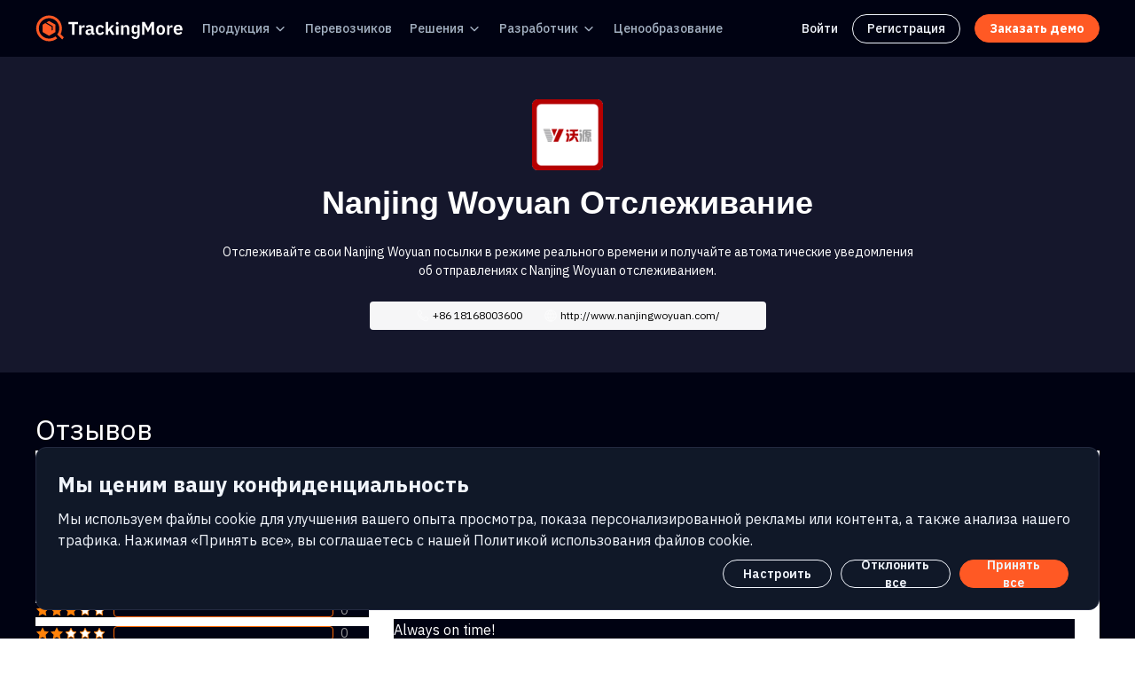

--- FILE ---
content_type: text/html; charset=UTF-8
request_url: https://www.trackingmore.com/review-nanjingwoyuan/ru.html
body_size: 34810
content:
<!DOCTYPE html>
<html lang="ru">
<head>
<!--[if IE]>
<meta http-equiv="X-UA-Compatible" content="chrome=1">
<![endif]-->
<title>Nanjing Woyuan отзывы | Отзывы клиентов о Nanjing Woyuan </title>
<meta charset="UTF-8" />
<meta name="viewport" content="width=device-width, initial-scale=1">
<meta name="description" content="Вы согласны с TrackingMoreScore Nanjing Woyuan? Поделитесь своим мнением и узнайте, что думают остальные 3 клиентов." />
<meta name="theme-color" content="#292929">
<meta name="mobile-web-app-capable" content="yes">
<meta name="apple-mobile-web-app-capable" content="yes">
<meta name="apple-mobile-web-app-status-bar-style" content="black">
<meta name="apple-mobile-web-app-title" content="Trackingmore">
<meta name="msapplication-TileColor" content="#000000" />
<meta name="msapplication-navbutton-color" content="#292929">
<meta name="application-name" content="Trackingmore" />

<meta name="twitter:card" content="summary" />
<meta name="twitter:site" content="@Trackingmore" />
<meta name="twitter:title" content="Nanjing Woyuan отзывы | Отзывы клиентов о Nanjing Woyuan" />
<meta name="twitter:description" content="Вы согласны с TrackingMoreScore Nanjing Woyuan? Поделитесь своим мнением и узнайте, что думают остальные 3 клиентов." />
<meta name="twitter:image" content="//s.trackingmore.com/images/icons/express/nanjingwoyuan.png" />

<link rel="shortcut icon" href="//s.trackingmore.com/images/favicon.ico">

<link rel="stylesheet" type="text/css" href="//s.trackingmore.com/B-revised/comm/css/??bootstrap.min.css,tm_comm.css,same-style.css?time=20240423"/>
<link rel="stylesheet" href="//s.trackingmore.com/B-revised/comm/css/bootstrap-icons.css?time=20240423">
<script type="text/javascript" src="//s.trackingmore.com/B-revised/comm/js/??jquery-2.1.4.min.js,header.js?time=20240423"></script>

<link rel="stylesheet" type="text/css" href="//s.trackingmore.com/carriers/single_carrier.css?time=20240423">

    <link rel="canonical" href="https://www.trackingmore.com/review-nanjingwoyuan/ru.html"/>
	
		   <link rel="alternate" hreflang="en" href="https://www.trackingmore.com/review-nanjingwoyuan.html" />
		  <link rel="alternate" hreflang="es" href="https://www.trackingmore.com/review-nanjingwoyuan/es.html" />
			 		  <link rel="alternate" hreflang="de" href="https://www.trackingmore.com/review-nanjingwoyuan/de.html" />
			 		  <link rel="alternate" hreflang="fr" href="https://www.trackingmore.com/review-nanjingwoyuan/fr.html" />
			 		  <link rel="alternate" hreflang="it" href="https://www.trackingmore.com/review-nanjingwoyuan/it.html" />
			 		  <link rel="alternate" hreflang="pt" href="https://www.trackingmore.com/review-nanjingwoyuan/pt.html" />
			 		  <link rel="alternate" hreflang="nl" href="https://www.trackingmore.com/review-nanjingwoyuan/nl.html" />
			 		  <link rel="alternate" hreflang="ja" href="https://www.trackingmore.com/review-nanjingwoyuan/ja.html" />
			 		  <link rel="alternate" hreflang="ko" href="https://www.trackingmore.com/review-nanjingwoyuan/ko.html" />
			 		  <link rel="alternate" hreflang="zh-Hans" href="https://www.trackingmore.com/review-nanjingwoyuan/cn.html" />
			 		  <link rel="alternate" hreflang="zh-Hant" href="https://www.trackingmore.com/review-nanjingwoyuan/tw.html" />
			 		  <link rel="alternate" hreflang="id" href="https://www.trackingmore.com/review-nanjingwoyuan/id.html" />
			 		  <link rel="alternate" hreflang="pl" href="https://www.trackingmore.com/review-nanjingwoyuan/pl.html" />
			 		  <link rel="alternate" hreflang="ru" href="https://www.trackingmore.com/review-nanjingwoyuan/ru.html" />
			 		  <link rel="alternate" hreflang="sv" href="https://www.trackingmore.com/review-nanjingwoyuan/sv.html" />
			 		  <link rel="alternate" hreflang="tr" href="https://www.trackingmore.com/review-nanjingwoyuan/tr.html" />
			 		  <link rel="alternate" hreflang="ar" href="https://www.trackingmore.com/review-nanjingwoyuan/ar.html" />
			 <!-- Google Tag Manager -->
<script>(function(w,d,s,l,i){w[l]=w[l]||[];w[l].push({'gtm.start':
            new Date().getTime(),event:'gtm.js'});var f=d.getElementsByTagName(s)[0],
        j=d.createElement(s),dl=l!='dataLayer'?'&l='+l:'';j.async=true;j.src=
        'https://www.googletagmanager.com/gtm.js?id='+i+dl;f.parentNode.insertBefore(j,f);
    })(window,document,'script','dataLayer','GTM-W6KXS2M');</script>
<!-- End Google Tag Manager -->
<script type="text/javascript">
    (function(c,l,a,r,i,t,y){
        c[a]=c[a]||function(){(c[a].q=c[a].q||[]).push(arguments)};
        t=l.createElement(r);t.async=1;t.src="https://www.clarity.ms/tag/"+i;
        y=l.getElementsByTagName(r)[0];y.parentNode.insertBefore(t,y);
    })(window, document, "clarity", "script", "d8fryg0c0k");
</script>
<!-- google oauth start -->
<script src="https://accounts.google.com/gsi/client" async></script>
<!-- google oauth end -->

<!--clearbit start-->
<!--<script async src="https://tag.clearbitscripts.com/v1/pk_073c700c6091f61959516bf22f8b88e1/tags.js"-->
<!--        referrerpolicy="strict-origin-when-cross-origin"></script>-->
<!--clearbit end-->


<!-- visitorqueue start-->
<!--<link rel='dns-prefetch' href='//t.visitorqueue.com' style='display: none !important;'/> <script>function vqTrackId(){return 'bdac1512-d98c-49c0-9d59-ff0d244f4678';} (function(d, e) { var el = d.createElement(e); el.sa = function(an, av){this.setAttribute(an, av); return this;}; el.sa('id', 'vq_tracking').sa('src', '//t.visitorqueue.com/p/tracking.min.js?id='+vqTrackId()).sa('async', 1).sa('data-id', vqTrackId()); d.getElementsByTagName(e)[0].parentNode.appendChild(el); })(document, 'script'); </script><link rel='stylesheet' type='text/css' href="https://p.visitorqueue.com/styles/bdac1512-d98c-49c0-9d59-ff0d244f4678.css" id='vq_flick_styles'/> <script>function vqTrackPc(){return 1;}</script> <script>(function(d, e) { var el = d.createElement(e); el.sa = function(an, av){this.setAttribute(an, av); return this;}; el.sa('id', 'vq_personalisation').sa('src', '//personalisation.visitorqueue.com/p/personalisation.min.js?id='+vqTrackId()).sa('async', 1).sa('data-id', vqTrackId()); d.getElementsByTagName(e)[0].parentNode.appendChild(el); })(document, 'script'); </script>-->
<!-- visitorqueue end-->
    <style>
        .btn-close{
            background: transparent url("//s.trackingmore.com/B-revised/img/x-close.svg") center/1em auto no-repeat;
        }
    </style>
</head>

<body data-ng-app="TpWebApp">

<!-- header nav -->
<script  async src="https://pagead2.googlesyndication.com/pagead/js/adsbygoogle.js"></script>
<!-- Google Tag Manager (noscript) -->
<noscript><iframe src="https://www.googletagmanager.com/ns.html?id=GTM-W6KXS2M"
                  height="0" width="0" style="display:none;visibility:hidden"></iframe></noscript>
<!-- End Google Tag Manager (noscript) -->

<!-- Start of HubSpot Embed Code -->
<script type="text/javascript" id="hs-script-loader" async defer src="//js-na1.hs-scripts.com/44946699.js"></script>
<!-- End of HubSpot Embed Code -->

<link rel="stylesheet" href="//s.trackingmore.com/B-revised/comm/css/nav-comm.css?time=20250212">
<link rel="preconnect" href="https://fonts.googleapis.com">
<link rel="preconnect" href="https://fonts.gstatic.com" crossorigin>
<link href="https://fonts.googleapis.com/css2?family=Poppins:wght@400;500;600;700&display=swap" rel="stylesheet">
<link href="https://fonts.googleapis.com/css2?family=IBM+Plex+Sans:ital,wght@0,100;0,200;0,300;0,400;0,500;0,600;0,700;1,100;1,200;1,300;1,400;1,500;1,600;1,700&display=swap" rel="stylesheet">
<script src="//s.trackingmore.com/B-revised/comm/js/nav-comm.js?time=20250212"></script>
<script type="text/javascript" src="//s.trackingmore.com/sensor_data/??sensorsdata.min.js,sensor_data.js?time=20250212"></script>
<link rel="stylesheet" href="//s.trackingmore.com/??uikit/css/uikit.min.css?time=2050212">
<script src="//s.trackingmore.com/??uikit/js/uikit.min.js,uikit/js/uikit-icons.min.js?time=20220624"></script>
<script async src="https://www.googletagmanager.com/gtag/js?id=UA-59456033-1"></script>
<script>
    window.dataLayer = window.dataLayer || [];
    function gtag(){dataLayer.push(arguments);}
    gtag('js', new Date());

    gtag('config', 'UA-59456033-1');
</script>
<style>
    @media (min-width: 769px) {
        .mobile-nav-ads {
            display: none;
        }
    }
    .menu-sign-up{
        border: 1px solid #f0f4fb;
        border-radius: 32px;
        padding: 5px 16px;
    }
    .menu-sign-up:hover{
        border: 1px solid #ff5924;
    }
</style>
<nav class="public-nav">
    
    <div class="g-w nav-box">
        <div class="nav-box-left">
            <ul class="nav-box-menu">
                <li class="nav-box-menu-item logo">
                    <a href="//www.trackingmore.com/ru">
                        <img class="logo-img" src="//s.trackingmore.com/images/brand-logo-new.svg?time=1683711587" alt="Trackingmore logo">
                    </a>
                </li>
                <li class="nav-box-menu-item">
                    <div class="button dropdown">
                        <a class="link" href="//www.trackingmore.com/features/ru?tm_source=top-nav">
							Продукция                        </a>
                        <svg class="svg-icon" xmlns="http://www.w3.org/2000/svg" width="16" height="16" viewBox="0 0 16 16" fill="none"><path d="M4 6.66666L8 10.6667L12 6.66666" stroke="currentColor" stroke-width="1.33333" stroke-linecap="round" stroke-linejoin="round"></path></svg>
                        <ul class="dropdown-menu">
                            <li>
                                <a class="dropdown-menu-link" href="//www.trackingmore.com/ru/tracking-api?tm_source=top-nav" class="dropdown-menu-link">
                                    API отслеживания                                </a>
                            </li>
                            <li>
                                <a class="dropdown-menu-link" href="//www.trackingmore.com/ru/aircargo?tm_source=top-nav" class="dropdown-menu-link">
                                    Отслеживание авиагрузов                                </a>
                            </li>
                            <li>
                                <a class="dropdown-menu-link" href="//www.trackingmore.com/ru/shopify-order-tracking?tm_source=top-nav">
                                    Отслеживание заказов Shopify                                </a>
                            </li>
                            <li>
                                <a class="dropdown-menu-link" href="//www.trackingmore.com/features/shipment-visibility/ru?tm_source=top-nav">
									Панель управления отправлениями                                </a>
                            </li>
                            <li>
                                <a class="dropdown-menu-link" href="//www.trackingmore.com/features/brand-tracking-page/ru?tm_source=top-nav">
									Брендированная страница отслеживания                                </a>
                            </li>
                            <li>
                                <a class="dropdown-menu-link" href="//www.trackingmore.com/features/shipment-notification/ru?tm_source=top-nav">
                                    Уведомления об отправлениях                                </a>
                            </li>
                            <!--<li>
                                <a class="dropdown-menu-link" href="///?tm_source=top-nav">
									                                </a>
                            </li>-->

                            <li>
                                <a class="dropdown-menu-link" href="//www.trackingmore.com/apps-ru.html?tm_source=top-nav">
									Интеграции                                </a>
                            </li>
                            <li>
                                <a class="dropdown-menu-link" href="//www.trackingmore.com/ship-from-china/ru.html?tm_source=top-nav">
                                    Доставка из Китая                                </a>
                            </li>
                        </ul>
                    </div>
                </li>
                <li class="nav-box-menu-item">
                    <div class="button">
                        <a class="link" href="//www.trackingmore.com/ru/carriers?tm_source=top-nav">
							Перевозчиков                        </a>
                    </div>
                </li>
                <li class="nav-box-menu-item">
                    <div class="button dropdown">
						Решения                        <svg class="svg-icon" xmlns="http://www.w3.org/2000/svg" width="16" height="16" viewBox="0 0 16 16" fill="none"><path d="M4 6.66666L8 10.6667L12 6.66666" stroke="currentColor" stroke-width="1.33333" stroke-linecap="round" stroke-linejoin="round"></path></svg>
                        <ul class="dropdown-menu">
                            <li>
                                <a class="dropdown-menu-link" href="//www.trackingmore.com/ru/shopify-headless-tracking-api?tm_source=top-nav">
                                    Shopify Tracking API                                </a>
                            </li>
                            <li>
                                <a class="dropdown-menu-link" href="//www.trackingmore.com/ru/online-retail?tm_source=top-nav">
                                    Онлайн-ритейл                                </a>
                            </li>
                            <li>
                                <a class="dropdown-menu-link" href="//www.trackingmore.com/ru/marketplace?tm_source=top-nav">
                                    Рынок                                </a>
                            </li>
                            <li>
                                <a class="dropdown-menu-link" href="//www.trackingmore.com/ru/fulfillment?tm_source=top-nav">
                                    Выполнение                                </a>
                            </li>
                            <li>
                                <a class="dropdown-menu-link" href="//www.trackingmore.com/ru/software?tm_source=top-nav">
                                    Программное обеспечение                                </a>
                            </li>
                            <li>
                                <a class="dropdown-menu-link" href="//www.trackingmore.com/ru/dropshipping?tm_source=top-nav">
                                    Дропшиппинг                                </a>
                            </li>
                            <li>
                                <a class="dropdown-menu-link" href="//www.trackingmore.com/ru/marketing?tm_source=top-nav">
                                    Маркетинг                                </a>
                            </li>
                            <li>
                                <a class="dropdown-menu-link" href="//www.trackingmore.com/ru/finance?tm_source=top-nav">
                                    Финансировать                                </a>
                            </li>
                            <li>
                                <a class="dropdown-menu-link" href="//www.trackingmore.com/ru/air-cargo-tracking-solution?tm_source=top-nav">
                                    Решение для отслеживания авиагрузов                                </a>
                            </li>
                            <li>
                                <a class="dropdown-menu-link" href="//www.trackingmore.com/customers?tm_source=top-nav">
									Практический пример                                </a>
                            </li>
                        </ul>
                    </div>
                </li>
                <li class="nav-box-menu-item">
                    <div class="button dropdown">
						Разработчик                        <svg class="svg-icon" xmlns="http://www.w3.org/2000/svg" width="16" height="16" viewBox="0 0 16 16" fill="none"><path d="M4 6.66666L8 10.6667L12 6.66666" stroke="currentColor" stroke-width="1.33333" stroke-linecap="round" stroke-linejoin="round"></path></svg>
                        <ul class="dropdown-menu">
                            <li>
                                <a class="dropdown-menu-link" href="//www.trackingmore.com/ru/tracking-api?tm_source=top-nav" class="dropdown-menu-link">
                                    API отслеживания                                </a>
                            </li>
                            <li>
                                <a class="dropdown-menu-link" target="_blank" href="//www.trackingmore.com/docs/trackingmore/">
									Документация по API                                </a>
                            </li>
                        </ul>
                    </div>
                </li>
                <li class="nav-box-menu-item">
                    <div class="button">
                        <a class="link" href="//www.trackingmore.com/ru/pricing?tm_source=top-nav">
							Ценообразование                        </a>
                    </div>
                </li>
            </ul>
        </div>
        <div class="nav-box-right">
            <ul class="nav-box-menu">
                <li class="nav-box-menu-link">
                    <a class="sign-in" href="//www.trackingmore.com/login.html?tm_source=top-nav">
                        Войти                    </a>
                </li>
                <li class="nav-box-menu-link menu-sign-up">
                    <a class="sign-in" href="//www.trackingmore.com/signup.html">
                        Регистрация                    </a>
                </li>
<!--                <li class="nav-box-menu-link">-->
<!--                    <a class="sign-up" href="//--><!--/signup.html?tm_source=top-nav">-->
<!--                        <span>--><!--</span>-->
<!--                    </a>-->
<!--                </li>-->
<!--                <li class="nav-box-menu-link">-->
<!--                    <a class="shopify-go-link" href="https://affiliate.trackingmore.net/?ref=y0RU8Tqm">-->
<!--                        <svg width="19" height="22" viewBox="0 0 19 22" fill="none" xmlns="http://www.w3.org/2000/svg">-->
<!--                            <path d="M16.5603 4.53216C16.5457 4.42643 16.4534 4.36775 16.3767 4.36136C16.3006 4.35497 14.8099 4.33231 14.8099 4.33231C14.8099 4.33231 13.5631 3.12161 13.44 2.99845C13.3168 2.87529 13.0763 2.91247 12.9828 2.94036C12.9816 2.94094 12.7486 3.01298 12.3565 3.1344C12.2909 2.92177 12.1944 2.66034 12.0567 2.39775C11.6129 1.55073 10.9628 1.10282 10.1774 1.10165C10.1762 1.10165 10.1756 1.10165 10.1745 1.10165C10.1198 1.10165 10.0658 1.10688 10.0112 1.11153C9.98797 1.08364 9.96473 1.05634 9.94033 1.02962C9.59815 0.663617 9.15954 0.485266 8.63378 0.500951C7.61944 0.529999 6.60917 1.26258 5.79003 2.5639C5.21373 3.47948 4.77511 4.62976 4.65079 5.52036C3.48598 5.88113 2.67149 6.13326 2.65348 6.13907C2.06556 6.32381 2.04697 6.34182 1.97029 6.89604C1.91335 7.31491 0.375 19.2104 0.375 19.2104L13.2669 21.4401L18.8544 20.0511C18.8544 20.0511 16.5748 4.63789 16.5603 4.53216ZM11.7111 3.33424C11.4142 3.42603 11.0767 3.5306 10.7107 3.64389C10.7031 3.13033 10.6421 2.41576 10.4028 1.79821C11.1725 1.94403 11.5513 2.81487 11.7111 3.33424ZM10.0362 3.85303C9.36055 4.06217 8.62332 4.29049 7.88377 4.51938C8.09175 3.7229 8.48622 2.9299 8.97073 2.40995C9.15082 2.2165 9.40296 2.00096 9.70156 1.8778C9.98216 2.4634 10.0432 3.29241 10.0362 3.85303ZM8.65411 1.17601C8.8923 1.17079 9.09273 1.22307 9.26411 1.33578C8.9899 1.47811 8.72499 1.6826 8.47634 1.94926C7.83207 2.64059 7.33826 3.7136 7.14132 4.74885C6.52726 4.93882 5.92655 5.12531 5.37349 5.29611C5.72264 3.66655 7.08845 1.22133 8.65411 1.17601Z" fill="url(#paint0_linear_17131_2087)"/>-->
<!--                            <path d="M10.1704 7.23506L9.52147 9.66285C9.52147 9.66285 8.7976 9.33345 7.93954 9.38748C6.6812 9.46707 6.66784 10.2606 6.68062 10.4599C6.74918 11.5457 9.6057 11.7827 9.76605 14.3261C9.89211 16.3269 8.70465 17.6956 6.99375 17.8037C4.9401 17.9332 3.80957 16.722 3.80957 16.722L4.2447 14.8711C4.2447 14.8711 5.38278 15.7297 6.29371 15.6722C6.8886 15.6344 7.10123 15.1505 7.07974 14.8083C6.99027 13.392 4.66415 13.4756 4.51717 11.1483C4.39342 9.18995 5.67965 7.20543 8.51759 7.0265C9.61093 6.9562 10.1704 7.23506 10.1704 7.23506Z" fill="white"/>-->
<!--                            <path d="M16.3772 4.36242C16.3011 4.35603 14.8104 4.33337 14.8104 4.33337C14.8104 4.33337 13.5637 3.12267 13.4405 2.99951C13.3946 2.95362 13.3325 2.9298 13.2674 2.91992L13.268 21.44L18.855 20.0515C18.855 20.0515 16.5753 4.63895 16.5608 4.53322C16.5463 4.42749 16.4533 4.36881 16.3772 4.36242Z" fill="#119F4E"/>-->
<!--                            <defs>-->
<!--                                <linearGradient id="paint0_linear_17131_2087" x1="5.06497" y1="4.24575" x2="11.925" y2="20.1" gradientUnits="userSpaceOnUse">-->
<!--                                    <stop stop-color="#21E676"/>-->
<!--                                    <stop offset="1" stop-color="#07C358"/>-->
<!--                                </linearGradient>-->
<!--                            </defs>-->
<!--                        </svg>-->
<!--                        <span class="shopify-title">--><!--</span>-->
<!--                    </a>-->
<!--                </li>-->
                <li class="nav-box-menu-link">
                    <a class="book-demo" href="//www.trackingmore.com/ru/contact-sales?tm_source=top-nav">
                        <span>Заказать демо</span>
                    </a>
                </li>
            </ul>
        </div>
    </div>
    <div class="mobile-nav-box">
        <div class="logo">
            <a href="//www.trackingmore.com/ru">
                <img class="logo-img" src="//s.trackingmore.com/images/brand-logo-new.svg?time=1683711587" alt="Trackingmore logo">
            </a>
        </div>
        <div class="menu-list">
            <a class="book-demo" href="//www.trackingmore.com/contact-sales?tm_source=top-nav">
                <span>Заказать демо</span>
            </a>
            <div class="menu-btn">
                <div class="menu-btn-box">
                    <div class="line"></div>
                    <div class="line"></div>
                    <div class="line"></div>
                </div>
            </div>
            <div class="submenu">
                <ul class="submenu-box-menu">
                    <li class="nav-box-menu-item">
                        <div class="button">
                            <p class="title">Продукция</p>
                            <svg class="svg-icon" width="24" height="24" viewBox="0 0 24 24" fill="none" xmlns="http://www.w3.org/2000/svg">
                                <path d="M4.5 9L11.8232 16.3232C11.9209 16.4209 12.0791 16.4209 12.1768 16.3232L19.5 9" stroke="white"
                                      stroke-width="1.5" stroke-linecap="round"></path>
                            </svg>
                        </div>
                        <ul class="mobile-dropdown-menu">
                            <li>
                                <a class="dropdown-menu-link" href="//www.trackingmore.com/ru/tracking-api?tm_source=top-nav" class="dropdown-menu-link">
                                    API отслеживания                                </a>
                            </li>
                            <li>
                                <a class="dropdown-menu-link" href="//www.trackingmore.com/ru/aircargo?tm_source=top-nav" class="dropdown-menu-link">
                                    Отслеживание авиагрузов                                </a>
                            </li>
                            <li>
                                <a class="dropdown-menu-link" href="//www.trackingmore.com/features/shipment-visibility/ru?tm_source=top-nav">
                                    Панель управления отправлениями                                </a>
                            </li>
                            <li>
                                <a class="dropdown-menu-link" href="//www.trackingmore.com/features/brand-tracking-page/ru?tm_source=top-nav">
                                    Брендированная страница отслеживания                                </a>
                            </li>
                            <li>
                                <a class="dropdown-menu-link" href="//www.trackingmore.com/features/shipment-notification/ru?tm_source=top-nav">
                                    Уведомления об отправлениях                                </a>
                            </li>
                            <!--<li>
                                <a class="dropdown-menu-link" href="///?tm_source=top-nav">
									                                </a>
                            </li>-->
                            <li>
                                <a class="dropdown-menu-link" href="//www.trackingmore.com/ru/shopify-order-tracking?tm_source=top-nav">
                                    Отслеживание заказов Shopify                                </a>
                            </li>
                            <li>
                                <a class="dropdown-menu-link" href="//www.trackingmore.com/apps-ru.html?tm_source=top-nav">
                                    Интеграции                                </a>
                            </li>
                            <li>
                                <a class="dropdown-menu-link" href="//www.trackingmore.com/ship-from-china/ru.html?tm_source=top-nav">
                                    Доставка из Китая                                </a>
                            </li>
                        </ul>
                    </li>
                    <li class="nav-box-menu-item">
                        <a class="link" href="//www.trackingmore.com/ru/carriers?tm_source=top-nav">
                            Перевозчиков                        </a>
                    </li>
                    <li class="nav-box-menu-item">
                        <div class="button">
                            <p>Решения</p>
                            <svg class="svg-icon" width="24" height="24" viewBox="0 0 24 24" fill="none" xmlns="http://www.w3.org/2000/svg">
                                <path d="M4.5 9L11.8232 16.3232C11.9209 16.4209 12.0791 16.4209 12.1768 16.3232L19.5 9" stroke="white"
                                      stroke-width="1.5" stroke-linecap="round"></path>
                            </svg>
                        </div>
                        <ul class="mobile-dropdown-menu">
                            <li>
                                <a class="dropdown-menu-link" href="//www.trackingmore.com/ru/online-retail?tm_source=top-nav">
                                    Онлайн-ритейл                                </a>
                            </li>
                            <li>
                                <a class="dropdown-menu-link" href="//www.trackingmore.com/ru/marketplace?tm_source=top-nav">
                                    Рынок                                </a>
                            </li>
                            <li>
                                <a class="dropdown-menu-link" href="//www.trackingmore.com/ru/fulfillment?tm_source=top-nav">
                                    Выполнение                                </a>
                            </li>
                            <li>
                                <a class="dropdown-menu-link" href="//www.trackingmore.com/ru/software?tm_source=top-nav">
                                    Программное обеспечение                                </a>
                            </li>
                            <li>
                                <a class="dropdown-menu-link" href="//www.trackingmore.com/ru/dropshipping?tm_source=top-nav">
                                    Дропшиппинг                                </a>
                            </li>
                            <li>
                                <a class="dropdown-menu-link" href="//www.trackingmore.com/ru/marketing?tm_source=top-nav">
                                    Маркетинг                                </a>
                            </li>
                            <li>
                                <a class="dropdown-menu-link" href="//www.trackingmore.com/ru/finance?tm_source=top-nav">
                                    Финансировать                                </a>
                            </li>
                            <li>
                                <a class="dropdown-menu-link" href="//www.trackingmore.com/ru/air-cargo-tracking-solution?tm_source=top-nav">
                                    Решение для отслеживания авиагрузов                                </a>
                            </li>
                            <li>
                                <a class="dropdown-menu-link" href="//www.trackingmore.com/customers?tm_source=top-nav">
                                    Практический пример                                </a>
                            </li>
                        </ul>
                    </li>
                    <li class="nav-box-menu-item">
                        <div class="button">
                            <p>Разработчик</p>
                            <svg class="svg-icon" width="24" height="24" viewBox="0 0 24 24" fill="none" xmlns="http://www.w3.org/2000/svg">
                                <path d="M4.5 9L11.8232 16.3232C11.9209 16.4209 12.0791 16.4209 12.1768 16.3232L19.5 9" stroke="white"
                                      stroke-width="1.5" stroke-linecap="round"></path>
                            </svg>
                        </div>
                        <ul class="mobile-dropdown-menu">
                            <li>
                                <a target="_blank" href="//www.trackingmore.com/ru/tracking-api?tm_source=top-nav" class="dropdown-menu-link">
                                    API отслеживания                                </a>
                            </li>
                            <li>
                                <a target="_blank" href="//www.trackingmore.com/docs/trackingmore/" class="dropdown-menu-link">
                                    Документация по API                                </a>
                            </li>
                        </ul>
                    </li>
                    <li class="nav-box-menu-item">
                        <a class="link" href="//www.trackingmore.com/ru/pricing?tm_source=top-nav">
                            Ценообразование                        </a>
                    </li>
<!--                    <li class="nav-box-menu-item">-->
<!--                        <a class="sign-in link" href="//--><!--/login.html?tm_source=top-nav">-->
<!--                            <span>--><!--</span>-->
<!--                        </a>-->
<!--                    </li>-->
                </ul>
                <div class="sign-up-btn">
<!--                    <a class="book-demo mobile-sign-up" href="//--><!--/signup.html?tm_source=top-nav">-->
<!--                        <span>--><!--</span>-->
<!--                    </a>-->
                    <a class="sign-up mobile-sign-up" href="//www.trackingmore.com/ru/contact-sales?tm_source=top-nav">
                        <span>Заказать демо</span>
                        <svg width="25" height="24" viewBox="0 0 25 24" fill="none" xmlns="http://www.w3.org/2000/svg">
                            <path fill-rule="evenodd" clip-rule="evenodd" d="M19.0303 12.5303C19.3232 12.2374 19.3232 11.7626 19.0303 11.4697L15.0303 7.46967C14.7374 7.17678 14.2626 7.17678 13.9697 7.46967C13.6768 7.76256 13.6768 8.23744 13.9697 8.53033L16.6893 11.25H6.5C6.08579 11.25 5.75 11.5858 5.75 12C5.75 12.4142 6.08579 12.75 6.5 12.75H16.6893L13.9697 15.4697C13.6768 15.7626 13.6768 16.2374 13.9697 16.5303C14.2626 16.8232 14.7374 16.8232 15.0303 16.5303L19.0303 12.5303Z" fill="#F0F4FB"/>
                        </svg>
                    </a>
                    <a class="shopify-m-btn mobile-sign-up" rel="nofollow" href="https://affiliate.trackingmore.net/?ref=y0RU8Tqm">
                        <svg class="shopify-icon" width="19" height="22" viewBox="0 0 19 22" fill="none" xmlns="http://www.w3.org/2000/svg">
                            <path d="M16.5603 4.53216C16.5457 4.42643 16.4534 4.36775 16.3767 4.36136C16.3006 4.35497 14.8099 4.33231 14.8099 4.33231C14.8099 4.33231 13.5631 3.12161 13.44 2.99845C13.3168 2.87529 13.0763 2.91247 12.9828 2.94036C12.9816 2.94094 12.7486 3.01298 12.3565 3.1344C12.2909 2.92177 12.1944 2.66034 12.0567 2.39775C11.6129 1.55073 10.9628 1.10282 10.1774 1.10165C10.1762 1.10165 10.1756 1.10165 10.1745 1.10165C10.1198 1.10165 10.0658 1.10688 10.0112 1.11153C9.98797 1.08364 9.96473 1.05634 9.94033 1.02962C9.59815 0.663617 9.15954 0.485266 8.63378 0.500951C7.61944 0.529999 6.60917 1.26258 5.79003 2.5639C5.21373 3.47948 4.77511 4.62976 4.65079 5.52036C3.48598 5.88113 2.67149 6.13326 2.65348 6.13907C2.06556 6.32381 2.04697 6.34182 1.97029 6.89604C1.91335 7.31491 0.375 19.2104 0.375 19.2104L13.2669 21.4401L18.8544 20.0511C18.8544 20.0511 16.5748 4.63789 16.5603 4.53216ZM11.7111 3.33424C11.4142 3.42603 11.0767 3.5306 10.7107 3.64389C10.7031 3.13033 10.6421 2.41576 10.4028 1.79821C11.1725 1.94403 11.5513 2.81487 11.7111 3.33424ZM10.0362 3.85303C9.36055 4.06217 8.62332 4.29049 7.88377 4.51938C8.09175 3.7229 8.48622 2.9299 8.97073 2.40995C9.15082 2.2165 9.40296 2.00096 9.70156 1.8778C9.98216 2.4634 10.0432 3.29241 10.0362 3.85303ZM8.65411 1.17601C8.8923 1.17079 9.09273 1.22307 9.26411 1.33578C8.9899 1.47811 8.72499 1.6826 8.47634 1.94926C7.83207 2.64059 7.33826 3.7136 7.14132 4.74885C6.52726 4.93882 5.92655 5.12531 5.37349 5.29611C5.72264 3.66655 7.08845 1.22133 8.65411 1.17601Z" fill="url(#paint0_linear_14074_65650)"/>
                            <path d="M10.1704 7.23494L9.52147 9.66273C9.52147 9.66273 8.7976 9.33333 7.93954 9.38736C6.6812 9.46695 6.66784 10.2605 6.68062 10.4598C6.74918 11.5456 9.6057 11.7826 9.76605 14.326C9.89211 16.3268 8.70465 17.6955 6.99375 17.8036C4.9401 17.9331 3.80957 16.7218 3.80957 16.7218L4.2447 14.8709C4.2447 14.8709 5.38278 15.7296 6.29371 15.6721C6.8886 15.6343 7.10123 15.1504 7.07974 14.8082C6.99027 13.3918 4.66415 13.4755 4.51717 11.1482C4.39342 9.18983 5.67965 7.20531 8.51759 7.02638C9.61093 6.95608 10.1704 7.23494 10.1704 7.23494Z" fill="white"/>
                            <path d="M16.3772 4.36242C16.3011 4.35603 14.8103 4.33337 14.8103 4.33337C14.8103 4.33337 13.5636 3.12267 13.4405 2.99951C13.3946 2.95362 13.3324 2.9298 13.2673 2.91992L13.2679 21.44L18.8549 20.0515C18.8549 20.0515 16.5753 4.63895 16.5607 4.53322C16.5462 4.42749 16.4533 4.36881 16.3772 4.36242Z" fill="#119F4E"/>
                            <defs>
                                <linearGradient id="paint0_linear_14074_65650" x1="5.06497" y1="4.24575" x2="11.925" y2="20.1" gradientUnits="userSpaceOnUse">
                                    <stop stop-color="#21E676"/>
                                    <stop offset="1" stop-color="#07C358"/>
                                </linearGradient>
                            </defs>
                        </svg>
                        <span>Установить на Shopify</span>
                        <svg width="24" height="24" viewBox="0 0 24 24" fill="none" xmlns="http://www.w3.org/2000/svg">
                            <path fill-rule="evenodd" clip-rule="evenodd" d="M18.5303 12.5303C18.8232 12.2374 18.8232 11.7626 18.5303 11.4697L14.5303 7.46967C14.2374 7.17678 13.7626 7.17678 13.4697 7.46967C13.1768 7.76256 13.1768 8.23744 13.4697 8.53033L16.1893 11.25H6C5.58579 11.25 5.25 11.5858 5.25 12C5.25 12.4142 5.58579 12.75 6 12.75H16.1893L13.4697 15.4697C13.1768 15.7626 13.1768 16.2374 13.4697 16.5303C13.7626 16.8232 14.2374 16.8232 14.5303 16.5303L18.5303 12.5303Z" fill="#000212"/>
                        </svg>
                    </a>
                    <a class="sign-in mobile-sign-up" href="//www.trackingmore.com/login.html?tm_source=top-nav">
                        <span>Войти</span>
                    </a>
                </div>
            </div>
        </div>
    </div>
</nav>
<script>
    function checkIndexUrl(r) {
        if ($(r).attr('href') == 'https://www.trackingmore.com/') {
            setCookie('cookieLang', 'en');
        }
    }
</script>

<section class="sc_brief_section" style="background-color: #15172C;padding-bottom: 48px">
    <div class="sc_logo_brief_cnt" style="background-color: #15172C">
        <a itemprop="url" href="//www.trackingmore.com/nanjingwoyuan-tracking/ru.html" title="Go to Nanjing Woyuan">
            <img class="sc_logo" itemprop="image"
                 src="//s.trackingmore.com/images/icons/express/nanjingwoyuan.png"
                 title="Nanjing Woyuan"
                 alt="Nanjing Woyuan Logo" />
        </a>
        <h1 class="sc_express_name" style="background-color: #15172C">Nanjing Woyuan Отслеживание</h1>
        <p class="sc_express_intro" style="background-color: #15172C">Отслеживайте свои Nanjing Woyuan посылки в режиме реального времени и получайте автоматические уведомления об отправлениях с Nanjing Woyuan отслеживанием.</p>

        <div class="sc_contact_box" style="background-color: #15172C;">
                            <div class="sc_contact_box_bg">
                    <div style="display: flex;align-items: center;justify-content: center;height: 100%">
                                                    <a class="link_icon" href="tel:+86 18168003600">
                                <svg width="16" height="16" viewBox="0 0 20 20" fill="none" xmlns="http://www.w3.org/2000/svg">
                                    <path d="M17.7767 13.6292L17.5286 13.301L17.5195 13.291C17.4385 13.2035 17.2088 12.9627 16.833 12.6304C16.3837 12.2322 15.582 11.645 15.5188 11.6015L14.3972 10.9039C14.1913 10.7976 13.9729 10.7753 13.8258 10.7753C13.6662 10.7753 13.5088 10.8017 13.3714 10.8516C12.8862 11.026 12.4334 11.8135 12.3074 12.0513C12.2492 12.1612 12.1854 12.2927 12.1307 12.4084L12.113 12.4448C12.0446 12.5851 11.9681 12.7425 11.8872 12.8958C11.8073 13.0438 11.6363 13.1941 11.4629 13.1941C11.4094 13.1941 11.3592 13.1806 11.3108 13.1524C10.5592 12.7079 9.66917 12.1324 8.76142 11.2316C7.73736 10.2145 7.12952 9.41059 6.79311 8.62607C6.7726 8.57233 6.77487 8.32893 6.90829 8.2611C7.09246 8.16655 7.24242 8.10461 7.37469 8.0494L7.4055 8.0356C7.59594 7.95603 7.77668 7.88085 7.98252 7.75168C8.07145 7.69266 8.11879 7.66566 8.15928 7.64215L8.17979 7.62955C8.25392 7.58814 8.32348 7.54849 8.53673 7.40053C8.54588 7.39376 8.58464 7.36088 8.62569 7.32477L8.76252 7.19732C9.12004 6.84236 9.23751 6.31999 9.06131 5.86785L8.99974 5.68494C8.9986 5.68022 8.77166 5.13646 8.40787 4.49023C8.23111 4.17753 7.96311 3.76175 7.72591 3.43175C7.08503 2.5418 6.49203 2.25728 6.48918 2.25614C6.48291 2.2526 6.32896 2.16834 6.23432 2.12401C5.84772 1.9537 5.41093 1.95985 5.02094 2.13604C4.43821 2.36154 4.08069 2.66923 3.70038 2.99633L3.61712 3.06971C2.48813 4.04041 1.87661 5.30676 2.02086 6.37638C2.23727 7.99392 4.0516 11.2956 6.4065 13.6328C8.76025 15.9682 12.0747 17.7633 13.6936 17.9753C13.8161 17.9918 13.9422 18 14.0682 18C15.2376 18 16.15 17.2654 16.8131 16.6253C17.1438 16.3058 17.5805 15.7791 17.8132 15.2576C18.0185 14.7996 18.1165 14.1325 17.7767 13.6292ZM5.70287 9.1196C6.10656 10.06 6.79536 10.9843 7.93462 12.1142C8.93014 13.1036 9.90007 13.7326 10.7183 14.217C10.9532 14.355 11.2046 14.4249 11.4635 14.4249C12.1295 14.4249 12.6792 13.9552 12.9301 13.4895C13.0242 13.3127 13.1074 13.1406 13.1986 12.9516L13.2362 12.8717C13.2784 12.7866 13.3166 12.7073 13.3514 12.6397C13.5401 12.2892 13.7198 12.0772 13.7979 12.0044C13.8196 12.0032 13.8503 12.0038 13.868 12.0056L14.8641 12.6257L14.8807 12.6374C15.1224 12.8153 15.7205 13.2622 16.0558 13.5599C16.3483 13.8183 16.5371 14.0104 16.5986 14.0726C16.6095 14.0843 16.6163 14.092 16.6232 14.0966L16.8056 14.3374C16.8187 14.3879 16.8056 14.577 16.7315 14.7444C16.5702 15.105 16.2366 15.5007 15.9994 15.7298C15.2388 16.4626 14.6657 16.7744 14.0818 16.7744C14.0049 16.7744 13.925 16.7691 13.8446 16.758C12.6073 16.5965 9.4935 14.9927 7.23211 12.749C4.97816 10.5116 3.36511 7.43163 3.20088 6.20874C3.11422 5.56395 3.57721 4.70193 4.38004 4.01132L4.46614 3.93821C4.8151 3.63608 5.04604 3.43672 5.46854 3.27229C5.54152 3.24058 5.60023 3.22444 5.64928 3.22444C5.68406 3.22444 5.72113 3.23206 5.75306 3.24588C5.79526 3.26643 5.86597 3.30428 5.90929 3.32837L5.94692 3.34804C5.95092 3.35011 6.33125 3.55502 6.768 4.16222C6.98581 4.4629 7.22416 4.83342 7.37695 5.10473C7.54458 5.40423 7.71166 5.73541 7.87301 6.0895C7.8793 6.10275 7.88442 6.11419 7.88898 6.12329L7.94145 6.28566C7.94545 6.29534 7.94657 6.30064 7.94772 6.30064C7.94543 6.30356 7.93916 6.3103 7.92833 6.32119L7.89355 6.3567C7.87874 6.3711 7.86276 6.38666 7.85364 6.39693C7.70254 6.49969 7.65064 6.52904 7.59705 6.56107C7.54458 6.59043 7.48073 6.62657 7.35414 6.70903C7.23667 6.78303 7.11864 6.83236 6.95103 6.90196C6.78509 6.97064 6.60379 7.0476 6.38025 7.16121C5.57744 7.56991 5.47023 8.57908 5.70287 9.1196Z" fill="white" fill-opacity="0.6"/>
                                </svg>
                                <span>+86 18168003600</span>
                            </a>
                        
                                                    <a class="link_icon" href="http://www.nanjingwoyuan.com/" target="_blank">
                                <svg width="16" height="16" viewBox="0 0 20 20" fill="none" xmlns="http://www.w3.org/2000/svg">
                                    <path opacity="0.6" d="M5.666 8H3.03C2.84421 8.6504 2.7503 9.32359 2.751 10C2.751 10.694 2.848 11.365 3.031 12H5.667C5.557 11.36 5.501 10.693 5.501 10C5.501 9.307 5.557 8.64 5.667 8H5.666ZM6.683 8C6.55877 8.65936 6.49749 9.32904 6.5 10C6.5 10.698 6.56 11.365 6.683 12H9.5V8H6.683ZM8.148 17.011C7.08143 15.8767 6.30652 14.5002 5.89 13H3.398C3.84376 13.9783 4.50103 14.8455 5.32242 15.5391C6.14381 16.2327 7.10886 16.7354 8.148 17.011ZM9.5 16.941V13H6.933C7.403 14.506 8.258 15.817 9.5 16.942V16.941ZM8.148 2.99C7.10896 3.26548 6.14397 3.76804 5.32258 4.46146C4.5012 5.15488 3.84388 6.02189 3.398 7H5.89C6.30623 5.49988 7.08079 4.12338 8.147 2.989L8.148 2.99ZM9.5 3.06C8.258 4.182 7.404 5.493 6.933 7H9.5V3.058V3.06ZM14.334 8C14.444 8.64 14.5 9.307 14.5 10C14.5 10.693 14.444 11.36 14.334 12H16.971C17.153 11.365 17.25 10.694 17.25 10C17.25 9.306 17.153 8.635 16.97 8H14.334ZM13.317 8H10.5V12H13.317C13.439 11.365 13.5 10.698 13.5 10C13.5 9.302 13.44 8.635 13.317 8ZM11.852 17.011C12.8911 16.7354 13.8562 16.2327 14.6776 15.5391C15.499 14.8455 16.1562 13.9783 16.602 13H14.11C13.6938 14.5001 12.9192 15.8766 11.853 17.011H11.852ZM10.5 16.941C11.742 15.817 12.596 14.506 13.067 13H10.5V16.942V16.941ZM11.852 2.99C12.9184 4.12399 13.6933 5.50014 14.11 7H16.603C16.1572 6.02171 15.5 5.1545 14.6786 4.4609C13.8572 3.7673 12.8921 3.26459 11.853 2.989L11.852 2.99ZM10.5 3.06V7H13.067C12.597 5.494 11.742 4.183 10.5 3.058V3.06ZM10 18.5C7.74566 18.5 5.58365 17.6045 3.98959 16.0104C2.39553 14.4163 1.5 12.2543 1.5 10C1.5 7.74566 2.39553 5.58365 3.98959 3.98959C5.58365 2.39553 7.74566 1.5 10 1.5C12.2543 1.5 14.4163 2.39553 16.0104 3.98959C17.6045 5.58365 18.5 7.74566 18.5 10C18.5 12.2543 17.6045 14.4163 16.0104 16.0104C14.4163 17.6045 12.2543 18.5 10 18.5Z" fill="white"/>
                                </svg>
                                <span>http://www.nanjingwoyuan.com/</span>
                            </a>
                        
                                                    <span style="display: none" itemprop="name">nanjingwoyuan</span>
                            <span itemscope itemprop="aggregateRating" itemtype="https://schema.org/AggregateRating" >
                                    <meta itemprop="image" content="//s.trackingmore.com/images/icons/express/nanjingwoyuan.png">
                                    <meta itemprop="address" content="http://www.nanjingwoyuan.com/">
                                    <meta itemprop="priceRange" content="$">
                                    <meta itemprop="telephone" content="+86 18168003600">

                                    <span style="display: none" itemprop="author"><span itemprop="name">nanjingwoyuan</span></span>
                                    <a rel="nofollow" style="display: none; color:#ff6700;" itemprop="url" href="javascript:void(0);" class="smooth">
                                        <span>
                                            ★ ★ ★ ★ ★                                        </span>
                                                                                    <meta itemprop="ratingValue" content="5.0">
                                            <meta itemprop="bestRating" content="5">
                                            <meta itemprop="worstRating" content="1">
                                            <meta itemprop='reviewCount' content="3">
                                            <div itemprop="itemReviewed" itemscope itemtype="http://schema.org/Organization">
                                                <meta itemprop="url" content="http://www.nanjingwoyuan.com/">
                                                <meta itemprop="name" content="nanjingwoyuan | TrackingMore">
                                            </div>
                                                                            </a>
                                </span>
                                            </div>
                </div>
                    </div>
    </div>
</section>

<div class="container">



    <section style="margin: 40px 0;">
        
        <div class="tm_reviews_container">
            <p class="tm_review_tit">Отзывов</p>
            <div class="row tm_reviews_box">
                <div class="col-sm-4 tm_reviews_summary">

                    <div itemprop="aggregateRating" itemscope itemtype="https://schema.org/AggregateRating" class="rating summary-rating" title="Nanjing Woyuan&#39;s trust score is based on 3 reviews." style="cursor: default">
                        <meta itemprop="ratingValue" content="5.0">
                        <meta itemprop="worstRating" content="1">
                        <meta itemprop="bestRating" content="5">
                        <meta itemprop="ratingCount" content="3">
                        <div itemprop="itemReviewed" itemscope itemtype="http://schema.org/Organization">
                            <meta itemprop="url" content="https://www.trackingmore.com/nanjingwoyuan-tracking/ru.html">
                            <meta itemprop="name" content="nanjingwoyuan | TrackingMore">
                        </div>
                        <div class="tm_review_star_score_box">
                            <span class="tm_review_sub_tit">Overall rating</span>
                            <span class="tm_review_star_score">
                        <div>
                            <i class="tm_review_star_score_icon"></i>5.0                        </div>
                    </span>
                        </div>
                    </div>
                    <div class="tm_star_num_progress_list">
                        <ul>
                                                            <li>
                                    <div class="tm_star_num_progress_box">
                                        <div class="tm_fixed_star_box">
                                            <div class="tm_star_list tm_star_num_5">
                                                <i></i> <i></i> <i></i> <i></i> <i></i>
                                            </div>
                                        </div>
                                        <div class="tm_star_progress_box"><div class="tm_star_progress" style="width:100%" ></div></div>
                                        <div class="tm_star_num">3</div>
                                    </div>
                                </li>
                                                            <li>
                                    <div class="tm_star_num_progress_box">
                                        <div class="tm_fixed_star_box">
                                            <div class="tm_star_list tm_star_num_4">
                                                <i></i> <i></i> <i></i> <i></i> <i></i>
                                            </div>
                                        </div>
                                        <div class="tm_star_progress_box"><div class="tm_star_progress"  ></div></div>
                                        <div class="tm_star_num">0</div>
                                    </div>
                                </li>
                                                            <li>
                                    <div class="tm_star_num_progress_box">
                                        <div class="tm_fixed_star_box">
                                            <div class="tm_star_list tm_star_num_3">
                                                <i></i> <i></i> <i></i> <i></i> <i></i>
                                            </div>
                                        </div>
                                        <div class="tm_star_progress_box"><div class="tm_star_progress"  ></div></div>
                                        <div class="tm_star_num">0</div>
                                    </div>
                                </li>
                                                            <li>
                                    <div class="tm_star_num_progress_box">
                                        <div class="tm_fixed_star_box">
                                            <div class="tm_star_list tm_star_num_2">
                                                <i></i> <i></i> <i></i> <i></i> <i></i>
                                            </div>
                                        </div>
                                        <div class="tm_star_progress_box"><div class="tm_star_progress"  ></div></div>
                                        <div class="tm_star_num">0</div>
                                    </div>
                                </li>
                                                            <li>
                                    <div class="tm_star_num_progress_box">
                                        <div class="tm_fixed_star_box">
                                            <div class="tm_star_list tm_star_num_1">
                                                <i></i> <i></i> <i></i> <i></i> <i></i>
                                            </div>
                                        </div>
                                        <div class="tm_star_progress_box"><div class="tm_star_progress"  ></div></div>
                                        <div class="tm_star_num">0</div>
                                    </div>
                                </li>
                                                    </ul>
                    </div>

                    <div class="tm_review_model_box">
                        <div class="tm_review_btn_box">
                            <div class="tm_review_btn_cancel tm_review_btn_w_7" data-bs-toggle="modal" data-bs-target="#exampleModal">
                                Написать отзыв                            </div>
                        </div>

                        <!-- Modal -->
                        <div class="modal fade" id="exampleModal" aria-labelledby="exampleModalLabel" data-bs-backdrop="static" style="background-color: rgba(255,255,255,0.2)">
                            <div class="modal-dialog modal-lg modal-dialog-centered" style="background-color: transparent">
                                <div class="modal-content" style="background-color: #15172C">
                                    <div class="modal-header" style="background-color: #15172C;border-color: #BCBCBC">
                                        Tell us about your experience with this courier
                                        <button type="button" class="btn-close" data-bs-dismiss="modal" aria-label="Close"></button>
                                    </div>
                                    <div class="modal-body" style="background-color: #15172C">
                                        <form id="review_star_form" style="background-color: #15172C">
                                            <div class="mb-3" style="background-color: #15172C">
                                                <label for="review-nickname" class="col-form-label" style="background-color: #15172C">What is your Nickname?</label>
                                                <input style="background-color: #15172C;color: #FFFFFF;border-color: #BCBCBC" type="text" class="form-control tm_review_input" id="review-nickname" />
                                            </div>
                                            <div class="mb-3" style="background-color: #15172C">
                                                <label for="review-star" class="col-form-label" style="background-color: #15172C">How would you rate this courier?</label>
                                                <div id="StarModule" class="q_star_operate_box">
                                                    <div class="q_star_list" style="background-color: #15172C">
                                                        <i></i><i></i><i></i><i></i><i></i>
                                                    </div>
                                                </div>
                                            </div>
                                            <div class="mb-3" style="background-color: #15172C">
                                                <label for="review-content" class="col-form-label" style="background-color: #15172C">Leave your comments with this courier, it can help other merchants decide whether to use this courier.</label>
                                                <textarea style="background-color: #15172C;color: #FFFFFF;border-color: #BCBCBC" class="form-control tm_review_textarea" id="review-content"></textarea>
                                            </div>
                                        </form>
                                    </div>
                                    <div class="modal-footer" style="background-color: #15172C;border-color: #BCBCBC">
                                        <div class="tm_review_btn_box">
                                            <div class="tm_review_btn_cancel tm_bstp_cancel" data-bs-dismiss="modal" style="background-color: #15172C;color: #FF6700">Отмена</div>
                                            <div class="tm_review_btn tm_review_submit tm_review_btn_disabled" style="margin-left: 16px;background-color: #FF6700">Отправить</div>
                                        </div>
                                    </div>
                                </div>
                            </div>
                        </div>

                    </div>
                </div>

                <div class="col-sm-8 tm_reviews_list_container">
                    <link rel="stylesheet" href="//s.trackingmore.com/starscore/star.css?time=20250212">
                    <link rel="stylesheet" href="//s.trackingmore.com/starscore/review_v1.css?time=20250212">
                    <link rel="stylesheet" href="//s.trackingmore.com/B-revised/comm/css/message.css?time=20250212">
                    <script src="//s.trackingmore.com/starscore/star.js?time=20250212"></script>
                    <script type="text/javascript" src="//s.trackingmore.com/B-revised/comm/js/message.min.js?time=20250212"></script>
                    <style>
                        .page_list a{
                            box-sizing: border-box;display: inline-block;width: 32px;height: 32px;margin-left: 8px;
                            line-height: 32px;color: #BCBCBC;border-radius: 2px;border: 1px solid rgba(0,0,0,0.15);text-decoration: none;
                        }
                        .page_list .currentPage{color: #1890FF;}
                    </style>
                    <!--review list-->
                    <div class="tm_reviews_list_box">
                                                <div class="tm_review_list">
                            <div class="tm_review_list_tit">IRENE</div>
                            <div class="tm_review_list_metadata">
                                <div class="tm_review_list_metadata_star">
                                    <div class="tm_review_list_metadata_star_k">Rating</div>
                                    <div class="tm_review_list_metadata_star_v">
                                        <div class="tm_fixed_star_box">
                                            <div class="tm_star_list tm_star_num_5">
                                                <i></i> <i></i> <i></i> <i></i> <i></i>
                                            </div>
                                        </div>
                                    </div>
                                </div>
                                <div class="tm_review_list_metadata_date">
                                    <div class="tm_review_list_metadata_date_k">Posted</div>
                                    <div class="tm_review_list_metadata_date_v">Nov 26, 2018</div>
                                </div>
                                </div>
                                <div class="tm_review_list_content">
                                    <p class="tm_review_cnt_box">Always on time!</p>
                                    <div class="tm_review_cnt_show_hide_btn_box">
                                        <span class="tm_review_cnt_show_hide_btn" data-open="0">Показать больше</span>
                                    </div>
                                </div>
                            </div>
                                                <div class="tm_review_list">
                            <div class="tm_review_list_tit">Hahn</div>
                            <div class="tm_review_list_metadata">
                                <div class="tm_review_list_metadata_star">
                                    <div class="tm_review_list_metadata_star_k">Rating</div>
                                    <div class="tm_review_list_metadata_star_v">
                                        <div class="tm_fixed_star_box">
                                            <div class="tm_star_list tm_star_num_5">
                                                <i></i> <i></i> <i></i> <i></i> <i></i>
                                            </div>
                                        </div>
                                    </div>
                                </div>
                                <div class="tm_review_list_metadata_date">
                                    <div class="tm_review_list_metadata_date_k">Posted</div>
                                    <div class="tm_review_list_metadata_date_v">May 23, 2017</div>
                                </div>
                                </div>
                                <div class="tm_review_list_content">
                                    <p class="tm_review_cnt_box">I want to give it more stars,haha</p>
                                    <div class="tm_review_cnt_show_hide_btn_box">
                                        <span class="tm_review_cnt_show_hide_btn" data-open="0">Показать больше</span>
                                    </div>
                                </div>
                            </div>
                                                <div class="tm_review_list">
                            <div class="tm_review_list_tit">Keaton</div>
                            <div class="tm_review_list_metadata">
                                <div class="tm_review_list_metadata_star">
                                    <div class="tm_review_list_metadata_star_k">Rating</div>
                                    <div class="tm_review_list_metadata_star_v">
                                        <div class="tm_fixed_star_box">
                                            <div class="tm_star_list tm_star_num_5">
                                                <i></i> <i></i> <i></i> <i></i> <i></i>
                                            </div>
                                        </div>
                                    </div>
                                </div>
                                <div class="tm_review_list_metadata_date">
                                    <div class="tm_review_list_metadata_date_k">Posted</div>
                                    <div class="tm_review_list_metadata_date_v">May 20, 2017</div>
                                </div>
                                </div>
                                <div class="tm_review_list_content">
                                    <p class="tm_review_cnt_box">Items delivery to my door and at my hands.</p>
                                    <div class="tm_review_cnt_show_hide_btn_box">
                                        <span class="tm_review_cnt_show_hide_btn" data-open="0">Показать больше</span>
                                    </div>
                                </div>
                            </div>
                                            </div>

                    <div class="page_list" style="width:50%;height:40px;margin:0 auto;text-align:center;margin-top:20px;">
                        <a class='currentPage'>1</a>
                    </div>
                </div>
            </div>
        </div>
    </section>
</div>

<!-- footer -->
<style>
    /* 使用属性选择器，优先级更高 */
    div[class="intercom-lightweight-app-launcher intercom-launcher"],div[class="intercom-lightweight-app-launcher-icon intercom-lightweight-app-launcher-icon-open"] {
        background-color: #ff6c22 !important;
        border-radius: 50%;
    }
</style>
<script type="text/javascript"> (function(){var w=window;var ic=w.Intercom;if(typeof ic==="function"){ic('reattach_activator');ic('update',w.intercomSettings);}else{var d=document;var i=function(){i.c(arguments);};i.q=[];i.c=function(args){i.q.push(args);};w.Intercom=i;var l=function(){var s=d.createElement('script');s.type='text/javascript';s.async=true;s.src='https://widget.intercom.io/widget/t6tndyrj';var x=d.getElementsByTagName('script')[0];x.parentNode.insertBefore(s,x);};if(w.attachEvent){w.attachEvent('onload',l);}else{w.addEventListener('load',l,false);}}})();</script>
<script>
    try {
        window.Intercom('boot', {
            app_id: "t6tndyrj",
            from_app: 'TM',
            shopify_store_version: '',
            review: 'no review',
            review_name: 'no review name',
            '30-day_orders': null,
            'cross-sell_target_customer': null,
            protection: null,
            quota_remaining: 0,
            quote_exceeding: 0,
            additional_quota_total: 0,
            additional_quota_remaining: 0,
            next_billing_date: '',
            country:'',
            account_manager: '',
            user_type: '',
            registration_time: '',
            company_name:'',
            admin_url: ``,
            company_url: ''
        });
    } catch (error) {
        console.log(error);
    }
    function showCrisp() {
        window.Intercom('showNewMessage', 'Hi, I would like to know more about the Enterprise Plan.');
    }
    function showCrispBlank() {
        window.Intercom('show');
    }
</script><style>
    .common-increase{background-color:#15172C;font-family:Poppins,system-ui,-apple-system,"Segoe UI",Roboto,"Helvetica Neue",Arial,"Noto Sans","Liberation Sans",sans-serif,"Apple Color Emoji","Segoe UI Emoji","Segoe UI Symbol","Noto Color Emoji";font-style:normal;max-width:1200px;margin:auto;padding:100px 0 88px;text-align:center}.common-increase .increase-tit{background-color:#15172C;margin:0 auto 40px;font-weight:700;font-size:52px;line-height:120%;text-align:center;box-sizing:content-box}.common-increase .increase-subtit{background-color:#15172C;margin:0 auto 40px;max-width:800px;font-weight:500;font-size:20px;line-height:24px;text-align:center;}.common-increase .increase-btns{background-color:#15172C;display:flex;justify-content:center;align-items:center}.common-increase .increase-btns a{display:block;margin:0 12px;text-decoration:none}.common-increase .increase-btns .schedule{padding:14px 32px;height:52px;background:#FF6700;border-radius:8px;font-weight:500;font-size:16px;line-height:24px;text-align:center;color:#FFFFFF}.common-increase .increase-btns .schedule:hover{background:linear-gradient(0deg,rgba(0,0,0,0.05),rgba(0,0,0,0.05)),#FF6000}
    @media (max-width: 425px) {
        .common-increase {padding: 32px 20px;}
        .common-increase .increase-tit {
            margin-bottom: 8px;
            font-size: 24px;
            font-weight: 700;
            text-align: center;
        }
        .common-increase .increase-subtit {
            margin-bottom: 16px;
            text-align: center;
            font-size: 14px;
            font-weight: 400;
        }
        .common-increase .increase-btns {
            width: 100%;
        }
        .common-increase .increase-btns .schedule {
            width: 100%;
            margin: auto;
        }
    }
</style>
<div style="background-color: #15172C;width: 100%">
    <section class="common-increase">
        <h2 class="increase-tit">
            Преобразите свой            <br>
            Отслеживание отправлений сегодня        </h2>
        <p class="increase-subtit">Хотите автоматизировать обновление отправлений или повысить эффективность доставки? Благодаря мощному API TrackingMore у вас под рукой будут все инструменты, чтобы трансформировать путь вашего клиента после покупки.</p>
        <div class="increase-btns">
                            <a class="schedule" href="//www.trackingmore.com/contact-sales">Заказать демонстрацию</a>
                    </div>
    </section>
</div>
<style>
    #cookie-setting-model{z-index: 10000}
    #cookie-setting-model .home-apply-model-box{border-radius: 12px;width: 880px;padding: 0px 0px;border:1px solid #232A40;}
    #cookie-setting-model .form-container{overflow-y: auto;width: 100%;max-height: 552px;}
    /* 增加滚动条样式 */
    #cookie-setting-model .form-container::-webkit-scrollbar {
        width: 8px; /* 设置滚动条宽度 */
    }

    #cookie-setting-model .form-container::-webkit-scrollbar-thumb {
        background-color: rgba(51, 51, 51, 0.6); /* 滚动条颜色 */
        border-radius: 4px;
    }
    .cookie-setting-title{
        font-family: "IBM Plex Sans";
        font-size: 24px;
        font-style: normal;
        font-weight: 700;
        line-height: 34px;
    }
    .cookie-setting-desc{
        font-family: "IBM Plex Sans";
        font-size: 14px;
        font-style: normal;
        font-weight: 400;
        line-height: 20px;
        margin-top: 12px;
        max-height: 80px;
        overflow: hidden;
        transition: max-height 0.3s ease-in-out; /* 为展开收起添加过渡动画 */
    }
    .cookie-setting-desc.expanded {
        max-height: 500px; /* 展开后的最大高度 */
    }

    .more-content {
        display: none;
    }
    .cookie-setting-li-item{
        display: flex;
        justify-content: space-between;
        margin: 24px 0px 10px 0px
    }
    .cookie-setting-li-item-title{
        font-family: "IBM Plex Sans";
        font-size: 16px;
        font-style: normal;
        font-weight: 700;
        line-height: 24px;
    }
    .cookie-setting-ul-item-desc,.cookie-setting-ul-item-right{
        font-family: "IBM Plex Sans";
        font-size: 14px;
        font-style: normal;
        font-weight: 400;
        line-height: 20px; /* 142.857% */
    }
    .cookie-setting-open{
        cursor: pointer;
        transition: transform 0.5s ease; /* 添加过渡效果 */
    }
    .footer-container{
        display: flex;
        position: absolute;
        bottom: 0px;
        border-top: 1px solid #232A40;
        padding: 16px 24px;
        justify-content: flex-end;
        align-items: center;
        gap: 10px;
        width: 100%;
        right: 0px;
    }
    .footer-container-box{
        width: 500px;
        justify-content: flex-end;
        align-items: center;
        display: flex;
        margin-left: auto;
    }
    /* 隐藏未选中的图标 */
    .cookie-setting-switch {
        display: none;
        cursor: pointer;
    }

    /* 当状态为 "on" 时显示开图标 */
    .cookie-setting-ul-item-right-swirch[data-state="on"] .cookie-setting-switch.on {
        display: block;
    }

    /* 当状态为 "off" 时显示关图标 */
    .cookie-setting-ul-item-right-swirch[data-state="off"] .cookie-setting-switch.off {
        display: block;
    }

    /* 设置平滑过渡效果 */
    .cookie-setting-switch {
        transition: transform 0.3s ease;
    }

    .cookie-setting-switch:hover {
        transform: scale(1.1);
    }
    .cookie-setting-li-item-box{
        display: none;
    }
    .cookie-setting-li-item-box.active{
        display: block;
    }
    .cookie-setting-ul-item-open-content{
        border-radius: 12px;
        border:  1px solid #232A40;
        margin-top: 10px;
    }
    .cookie-setting-li-item-title[data-state="on"] .cookie-setting-open {
        transform: rotate(90deg); /* 旋转 180 度 */
    }

    .cookie-setting-ul-item-open-content-li{
        width: 100%;
        display: flex;
        display: flex;
        min-height: 48px;
        padding: 8px 24px;
        align-items: center;
        gap: 12px;
        align-self: stretch;
    }
    .cookie-setting-ul-item-open-content-li.offset-top{
        border-top: 1px solid #232A40;
    }
    .cookie-setting-ul-item-open-content-li-label{
        flex: 0 0 30%;
        font-family: "IBM Plex Sans";
        font-size: 14px;
        font-style: normal;
        font-weight: 600;
        line-height: 20px; /* 142.857% */
    }
    .cookie-setting-ul-item-open-content-li-value{
        flex: 0 0 70%;
        font-family: "IBM Plex Sans";
        font-size: 14px;
        font-style: normal;
        font-weight: 400;
        line-height: 20px;
    }
    /* 手机端适配（屏幕宽度小于 768px） */
    @media screen and (max-width: 768px) {
        .public-cookie-btn.accept{
            width: 100%;
            order: -1;
            flex: unset;
        }
        .footer-container-box{
            width: 100%;
        }
    }
    .public-cookie-btn{
        flex: 1;
    }
</style>

<section >
    <div id="cookie-setting-model" class="uk-flex-top" uk-modal style="background-color:rgba(0,0,0,.6)">
        <div class="uk-modal-dialog uk-modal-body uk-margin-auto-vertical home-apply-model-box" style="background-color: #101828;position: relative;overflow: hidden;">
            <div class="form-container" style="margin: 0px auto;background: none;padding: 14px 24px 100px 24px;">
                <div class="cookie-setting-title" style="background: none;color:  #F0F4FB">
                    Настройка параметров согласия                </div>
                <div class="cookie-setting-desc" style="color:  #F0F4FB;background: none">
                    Мы используем файлы cookie, чтобы помочь вам эффективно перемещаться и выполнять определенные функции. Ниже вы найдете подробную информацию обо всех файлах cookie в каждой категории согласия.                </div>
                <div class="cookie-setting-desc cookie-setting-desc-more"  style="color:  #F0F4FB;background: none">
                    Файлы cookie, которые классифицируются как «необходимые», хранятся в вашем браузере, поскольку они необходимы для обеспечения основных функций сайта.                    <span id="cookie-setting-dots">...</span>
                    <span class="more-content" style="display: none;">
                        <br>Мы также используем сторонние файлы cookie, которые помогают нам анализировать, как вы используете этот веб-сайт, хранить ваши предпочтения и предоставлять контент и рекламу, которые имеют отношение к вам. Эти файлы cookie будут храниться в вашем браузере только с вашего предварительного согласия.                        <br>Вы можете включить или отключить некоторые или все эти файлы cookie, но отключение некоторых из них может повлиять на вашу работу в Интернете.                    </span>
                    <a href="javascript:showMore()" style="text-decoration: none;color: #FF5924">Показать больше</a>
                </div>
                <div class="cookie-setting-ul-container" style="background: none">
                     <div class="cookie-setting-li-item" style="background: none;">
                        <div class="cookie-setting-li-item-title" style="color: #F0F4FB;background: none" data-state="off">
                            <svg xmlns="http://www.w3.org/2000/svg" width="20" height="20" viewBox="0 0 20 20" fill="none"  class="cookie-setting-open">
                                <path d="M7.5 15L12.5 10L7.5 5" stroke="#727C90" stroke-width="1.66667" stroke-linecap="round" stroke-linejoin="round"/>
                            </svg>
                            Необходимый                        </div>
                        <div class="cookie-setting-ul-item-right" style="color: #19F67E;background: none">
                            <svg xmlns="http://www.w3.org/2000/svg" width="20" height="20" viewBox="0 0 20 20" fill="none">
                                <path fill-rule="evenodd" clip-rule="evenodd" d="M15.5891 5.55658C15.9145 5.88201 15.9145 6.40965 15.5891 6.73509L8.71409 13.6101C8.38866 13.9355 7.86102 13.9355 7.53558 13.6101L4.41058 10.4851C4.08514 10.1597 4.08514 9.63201 4.41058 9.30658C4.73602 8.98114 5.26366 8.98114 5.58909 9.30658L8.12484 11.8423L14.4106 5.55658C14.736 5.23114 15.2637 5.23114 15.5891 5.55658Z" fill="#19F67E"/>
                            </svg>
                            Всегда активен                        </div>
                     </div>
                    <div class="cookie-setting-li-item-box" style="color: #F0F4FB;background: none">
                        <div class="cookie-setting-ul-item-desc"  style="color: #F0F4FB;background: none">
                            Необходимые файлы cookie необходимы для включения основных функций этого сайта, таких как обеспечение безопасного входа в систему или настройка ваших предпочтений согласия. Эти файлы cookie не хранят никаких персональных данных.                        </div>
                        <div class="cookie-setting-ul-item-open-content" style="background: #000212;">
                              <div class="cookie-setting-ul-item-open-content-li" style="background: none;">
                                  <div class="cookie-setting-ul-item-open-content-li-label" style="background: none;color: #F0F4FB">Куки</div>
                                  <div class="cookie-setting-ul-item-open-content-li-value" style="background: none;color: #A3B1C2">PROTECTION_REGULATIONS</div>
                              </div>
                              <div class="cookie-setting-ul-item-open-content-li" style="background: none;">
                                <div class="cookie-setting-ul-item-open-content-li-label" style="background: none;color: #F0F4FB">Длительность</div>
                                <div class="cookie-setting-ul-item-open-content-li-value" style="background: none;color: #A3B1C2">1 Месяц</div>
                              </div>
                             <div class="cookie-setting-ul-item-open-content-li" style="background: none;">
                                <div class="cookie-setting-ul-item-open-content-li-label" style="background: none;color: #F0F4FB">Описание</div>
                                <div class="cookie-setting-ul-item-open-content-li-value" style="background: none;color: #A3B1C2">Используется для управления и хранения предпочтений пользователя в отношении согласия на использование файлов cookie, обеспечивая соблюдение правил защиты данных.</div>
                             </div>

                            <div class="cookie-setting-ul-item-open-content-li offset-top" style="background: none;">
                                <div class="cookie-setting-ul-item-open-content-li-label" style="background: none;color: #F0F4FB">Куки</div>
                                <div class="cookie-setting-ul-item-open-content-li-value" style="background: none;color: #A3B1C2">NEXT_LOCALE</div>
                            </div>
                            <div class="cookie-setting-ul-item-open-content-li" style="background: none;">
                                <div class="cookie-setting-ul-item-open-content-li-label" style="background: none;color: #F0F4FB">Длительность</div>
                                <div class="cookie-setting-ul-item-open-content-li-value" style="background: none;color: #A3B1C2">1 Год</div>
                            </div>
                            <div class="cookie-setting-ul-item-open-content-li" style="background: none;">
                                <div class="cookie-setting-ul-item-open-content-li-label" style="background: none;color: #F0F4FB">Описание</div>
                                <div class="cookie-setting-ul-item-open-content-li-value" style="background: none;color: #A3B1C2">Используется для запоминания языковых предпочтений пользователя, чтобы TrackingMore правильно отображал содержимое на выбранном языке.</div>
                            </div>

                            <div class="cookie-setting-ul-item-open-content-li offset-top" style="background: none;">
                                <div class="cookie-setting-ul-item-open-content-li-label" style="background: none;color: #F0F4FB">Куки</div>
                                <div class="cookie-setting-ul-item-open-content-li-value" style="background: none;color: #A3B1C2">crisp-client/*</div>
                            </div>
                            <div class="cookie-setting-ul-item-open-content-li" style="background: none;">
                                <div class="cookie-setting-ul-item-open-content-li-label" style="background: none;color: #F0F4FB">Длительность</div>
                                <div class="cookie-setting-ul-item-open-content-li-value" style="background: none;color: #A3B1C2">6 Месяцы</div>
                            </div>
                            <div class="cookie-setting-ul-item-open-content-li" style="background: none;">
                                <div class="cookie-setting-ul-item-open-content-li-label" style="background: none;color: #F0F4FB">Описание</div>
                                <div class="cookie-setting-ul-item-open-content-li-value" style="background: none;color: #A3B1C2">Эти файлы cookie необходимы для работы Crisp Chat и возможности восстанавливать историю сообщений посетителя.</div>
                            </div>

                            <div class="cookie-setting-ul-item-open-content-li offset-top" style="background: none;">
                                <div class="cookie-setting-ul-item-open-content-li-label" style="background: none;color: #F0F4FB">Куки</div>
                                <div class="cookie-setting-ul-item-open-content-li-value" style="background: none;color: #A3B1C2">cookieLang</div>
                            </div>
                            <div class="cookie-setting-ul-item-open-content-li" style="background: none;">
                                <div class="cookie-setting-ul-item-open-content-li-label" style="background: none;color: #F0F4FB">Длительность</div>
                                <div class="cookie-setting-ul-item-open-content-li-value" style="background: none;color: #A3B1C2">30 Дни недели</div>
                            </div>
                            <div class="cookie-setting-ul-item-open-content-li" style="background: none;">
                                <div class="cookie-setting-ul-item-open-content-li-label" style="background: none;color: #F0F4FB">Описание</div>
                                <div class="cookie-setting-ul-item-open-content-li-value" style="background: none;color: #A3B1C2">Используется для запоминания языковых предпочтений пользователя, чтобы TrackingMore отображал контент на выбранном языке на устаревших веб-страницах.</div>
                            </div>

                            <div class="cookie-setting-ul-item-open-content-li offset-top" style="background: none;">
                                <div class="cookie-setting-ul-item-open-content-li-label" style="background: none;color: #F0F4FB">Куки</div>
                                <div class="cookie-setting-ul-item-open-content-li-value" style="background: none;color: #A3B1C2">Authorization</div>
                            </div>
                            <div class="cookie-setting-ul-item-open-content-li" style="background: none;">
                                <div class="cookie-setting-ul-item-open-content-li-label" style="background: none;color: #F0F4FB">Длительность</div>
                                <div class="cookie-setting-ul-item-open-content-li-value" style="background: none;color: #A3B1C2">3 Дни недели</div>
                            </div>
                            <div class="cookie-setting-ul-item-open-content-li" style="background: none;">
                                <div class="cookie-setting-ul-item-open-content-li-label" style="background: none;color: #F0F4FB">Описание</div>
                                <div class="cookie-setting-ul-item-open-content-li-value" style="background: none;color: #A3B1C2">Используется для аутентификации пользователя на странице входа в систему последнего пользовательского портала.</div>
                            </div>

                            <div class="cookie-setting-ul-item-open-content-li offset-top" style="background: none;">
                                <div class="cookie-setting-ul-item-open-content-li-label" style="background: none;color: #F0F4FB">Куки</div>
                                <div class="cookie-setting-ul-item-open-content-li-value" style="background: none;color: #A3B1C2">normalTr0019</div>
                            </div>
                            <div class="cookie-setting-ul-item-open-content-li" style="background: none;">
                                <div class="cookie-setting-ul-item-open-content-li-label" style="background: none;color: #F0F4FB">Длительность</div>
                                <div class="cookie-setting-ul-item-open-content-li-value" style="background: none;color: #A3B1C2">3 Дни недели</div>
                            </div>
                            <div class="cookie-setting-ul-item-open-content-li" style="background: none;">
                                <div class="cookie-setting-ul-item-open-content-li-label" style="background: none;color: #F0F4FB">Описание</div>
                                <div class="cookie-setting-ul-item-open-content-li-value" style="background: none;color: #A3B1C2">Используется для аутентификации пользователя на странице входа устаревшего пользовательского портала.</div>
                            </div>

                            <div class="cookie-setting-ul-item-open-content-li offset-top" style="background: none;">
                                <div class="cookie-setting-ul-item-open-content-li-label" style="background: none;color: #F0F4FB">Куки</div>
                                <div class="cookie-setting-ul-item-open-content-li-value" style="background: none;color: #A3B1C2">review_csrf_token</div>
                            </div>
                            <div class="cookie-setting-ul-item-open-content-li" style="background: none;">
                                <div class="cookie-setting-ul-item-open-content-li-label" style="background: none;color: #F0F4FB">Длительность</div>
                                <div class="cookie-setting-ul-item-open-content-li-value" style="background: none;color: #A3B1C2">12 Часов</div>
                            </div>
                            <div class="cookie-setting-ul-item-open-content-li" style="background: none;">
                                <div class="cookie-setting-ul-item-open-content-li-label" style="background: none;color: #F0F4FB">Описание</div>
                                <div class="cookie-setting-ul-item-open-content-li-value" style="background: none;color: #A3B1C2">Этот файл cookie помогает гарантировать, что каждый пользователь может отправить только один отзыв на определенной странице отслеживания курьера, предотвращая повторную отправку.</div>
                            </div>

                            <div class="cookie-setting-ul-item-open-content-li offset-top" style="background: none;">
                                <div class="cookie-setting-ul-item-open-content-li-label" style="background: none;color: #F0F4FB">Куки</div>
                                <div class="cookie-setting-ul-item-open-content-li-value" style="background: none;color: #A3B1C2">review_air_csrf_token</div>
                            </div>
                            <div class="cookie-setting-ul-item-open-content-li" style="background: none;">
                                <div class="cookie-setting-ul-item-open-content-li-label" style="background: none;color: #F0F4FB">Длительность</div>
                                <div class="cookie-setting-ul-item-open-content-li-value" style="background: none;color: #A3B1C2">12 Часов</div>
                            </div>
                            <div class="cookie-setting-ul-item-open-content-li" style="background: none;">
                                <div class="cookie-setting-ul-item-open-content-li-label" style="background: none;color: #F0F4FB">Описание</div>
                                <div class="cookie-setting-ul-item-open-content-li-value" style="background: none;color: #A3B1C2">Как и предыдущий, этот файл cookie ограничивает пользователей отправкой только одного отзыва на конкретной странице отслеживания авиагрузов.</div>
                            </div>

                            <div class="cookie-setting-ul-item-open-content-li offset-top" style="background: none;">
                                <div class="cookie-setting-ul-item-open-content-li-label" style="background: none;color: #F0F4FB">Куки</div>
                                <div class="cookie-setting-ul-item-open-content-li-value" style="background: none;color: #A3B1C2">Thekeytoken</div>
                            </div>
                            <div class="cookie-setting-ul-item-open-content-li" style="background: none;">
                                <div class="cookie-setting-ul-item-open-content-li-label" style="background: none;color: #F0F4FB">Длительность</div>
                                <div class="cookie-setting-ul-item-open-content-li-value" style="background: none;color: #A3B1C2">5 минут</div>
                            </div>
                            <div class="cookie-setting-ul-item-open-content-li" style="background: none;">
                                <div class="cookie-setting-ul-item-open-content-li-label" style="background: none;color: #F0F4FB">Описание</div>
                                <div class="cookie-setting-ul-item-open-content-li-value" style="background: none;color: #A3B1C2">Этот файл cookie помогает ограничить количество запросов, которые пользователь может сделать на основе своего IP-адреса, предотвращая чрезмерное количество запросов от одного пользователя в течение короткого периода времени.</div>
                            </div>

                            <div class="cookie-setting-ul-item-open-content-li offset-top" style="background: none;">
                                <div class="cookie-setting-ul-item-open-content-li-label" style="background: none;color: #F0F4FB">Куки</div>
                                <div class="cookie-setting-ul-item-open-content-li-value" style="background: none;color: #A3B1C2">trackingmore</div>
                            </div>
                            <div class="cookie-setting-ul-item-open-content-li" style="background: none;">
                                <div class="cookie-setting-ul-item-open-content-li-label" style="background: none;color: #F0F4FB">Длительность</div>
                                <div class="cookie-setting-ul-item-open-content-li-value" style="background: none;color: #A3B1C2">2 Дни недели</div>
                            </div>
                            <div class="cookie-setting-ul-item-open-content-li" style="background: none;">
                                <div class="cookie-setting-ul-item-open-content-li-label" style="background: none;color: #F0F4FB">Описание</div>
                                <div class="cookie-setting-ul-item-open-content-li-value" style="background: none;color: #A3B1C2">Этот файл cookie помогает веб-сайту запомнить ваши данные и обеспечить более плавный процесс отслеживания курьером.</div>
                            </div>

                            <div class="cookie-setting-ul-item-open-content-li offset-top" style="background: none;">
                                <div class="cookie-setting-ul-item-open-content-li-label" style="background: none;color: #F0F4FB">Куки</div>
                                <div class="cookie-setting-ul-item-open-content-li-value" style="background: none;color: #A3B1C2">TrackingMoreApi</div>
                            </div>
                            <div class="cookie-setting-ul-item-open-content-li" style="background: none;">
                                <div class="cookie-setting-ul-item-open-content-li-label" style="background: none;color: #F0F4FB">Длительность</div>
                                <div class="cookie-setting-ul-item-open-content-li-value" style="background: none;color: #A3B1C2">5 минут</div>
                            </div>
                            <div class="cookie-setting-ul-item-open-content-li" style="background: none;">
                                <div class="cookie-setting-ul-item-open-content-li-label" style="background: none;color: #F0F4FB">Описание</div>
                                <div class="cookie-setting-ul-item-open-content-li-value" style="background: none;color: #A3B1C2">Этот файл cookie помогает веб-сайту запомнить ваши данные и обеспечить более плавный процесс отслеживания авиагрузов.</div>
                            </div>

                            <div class="cookie-setting-ul-item-open-content-li offset-top" style="background: none;">
                                <div class="cookie-setting-ul-item-open-content-li-label" style="background: none;color: #F0F4FB">Куки</div>
                                <div class="cookie-setting-ul-item-open-content-li-value" style="background: none;color: #A3B1C2">__cf_bm</div>
                            </div>
                            <div class="cookie-setting-ul-item-open-content-li" style="background: none;">
                                <div class="cookie-setting-ul-item-open-content-li-label" style="background: none;color: #F0F4FB">Длительность</div>
                                <div class="cookie-setting-ul-item-open-content-li-value" style="background: none;color: #A3B1C2">30 минут</div>
                            </div>
                            <div class="cookie-setting-ul-item-open-content-li" style="background: none;">
                                <div class="cookie-setting-ul-item-open-content-li-label" style="background: none;color: #F0F4FB">Описание</div>
                                <div class="cookie-setting-ul-item-open-content-li-value" style="background: none;color: #A3B1C2">CDN-провайдер HubSpot устанавливает этот файл cookie, который необходим для защиты от ботов.</div>
                            </div>

                            <div class="cookie-setting-ul-item-open-content-li offset-top" style="background: none;">
                                <div class="cookie-setting-ul-item-open-content-li-label" style="background: none;color: #F0F4FB">Куки</div>
                                <div class="cookie-setting-ul-item-open-content-li-value" style="background: none;color: #A3B1C2">__hs_cookie_cat_pref</div>
                            </div>
                            <div class="cookie-setting-ul-item-open-content-li" style="background: none;">
                                <div class="cookie-setting-ul-item-open-content-li-label" style="background: none;color: #F0F4FB">Длительность</div>
                                <div class="cookie-setting-ul-item-open-content-li-value" style="background: none;color: #A3B1C2">6 минут</div>
                            </div>
                            <div class="cookie-setting-ul-item-open-content-li" style="background: none;">
                                <div class="cookie-setting-ul-item-open-content-li-label" style="background: none;color: #F0F4FB">Описание</div>
                                <div class="cookie-setting-ul-item-open-content-li-value" style="background: none;color: #A3B1C2">Этот файл cookie используется для записи категорий, на которые посетитель дал согласие.</div>
                            </div>

                            <div class="cookie-setting-ul-item-open-content-li offset-top" style="background: none;">
                                <div class="cookie-setting-ul-item-open-content-li-label" style="background: none;color: #F0F4FB">Куки</div>
                                <div class="cookie-setting-ul-item-open-content-li-value" style="background: none;color: #A3B1C2">__cfuvid</div>
                            </div>
                            <div class="cookie-setting-ul-item-open-content-li" style="background: none;">
                                <div class="cookie-setting-ul-item-open-content-li-label" style="background: none;color: #F0F4FB">Длительность</div>
                                <div class="cookie-setting-ul-item-open-content-li-value" style="background: none;color: #A3B1C2">Сеанс</div>
                            </div>
                            <div class="cookie-setting-ul-item-open-content-li" style="background: none;">
                                <div class="cookie-setting-ul-item-open-content-li-label" style="background: none;color: #F0F4FB">Описание</div>
                                <div class="cookie-setting-ul-item-open-content-li-value" style="background: none;color: #A3B1C2">Этот файл cookie устанавливается провайдером CDN HubSpot в соответствии с его политикой ограничения скорости.</div>
                            </div>

                            <div class="cookie-setting-ul-item-open-content-li offset-top" style="background: none;">
                                <div class="cookie-setting-ul-item-open-content-li-label" style="background: none;color: #F0F4FB">Куки</div>
                                <div class="cookie-setting-ul-item-open-content-li-value" style="background: none;color: #A3B1C2">bcookie</div>
                            </div>
                            <div class="cookie-setting-ul-item-open-content-li" style="background: none;">
                                <div class="cookie-setting-ul-item-open-content-li-label" style="background: none;color: #F0F4FB">Длительность</div>
                                <div class="cookie-setting-ul-item-open-content-li-value" style="background: none;color: #A3B1C2">2 Годы</div>
                            </div>
                            <div class="cookie-setting-ul-item-open-content-li" style="background: none;">
                                <div class="cookie-setting-ul-item-open-content-li-label" style="background: none;color: #F0F4FB">Описание</div>
                                <div class="cookie-setting-ul-item-open-content-li-value" style="background: none;color: #A3B1C2">Файл cookie идентификатора браузера для уникальной идентификации устройств, получающих доступ к LinkedIn, для обнаружения злоупотреблений на платформе и в диагностических целях.</div>
                            </div>

                            <div class="cookie-setting-ul-item-open-content-li offset-top" style="background: none;">
                                <div class="cookie-setting-ul-item-open-content-li-label" style="background: none;color: #F0F4FB">Куки</div>
                                <div class="cookie-setting-ul-item-open-content-li-value" style="background: none;color: #A3B1C2">lidc</div>
                            </div>
                            <div class="cookie-setting-ul-item-open-content-li" style="background: none;">
                                <div class="cookie-setting-ul-item-open-content-li-label" style="background: none;color: #F0F4FB">Длительность</div>
                                <div class="cookie-setting-ul-item-open-content-li-value" style="background: none;color: #A3B1C2">1 День</div>
                            </div>
                            <div class="cookie-setting-ul-item-open-content-li" style="background: none;">
                                <div class="cookie-setting-ul-item-open-content-li-label" style="background: none;color: #F0F4FB">Описание</div>
                                <div class="cookie-setting-ul-item-open-content-li-value" style="background: none;color: #A3B1C2">Используется LinkedIn для упрощения выбора дата-центра.</div>
                            </div>

                            <div class="cookie-setting-ul-item-open-content-li offset-top" style="background: none;">
                                <div class="cookie-setting-ul-item-open-content-li-label" style="background: none;color: #F0F4FB">Куки</div>
                                <div class="cookie-setting-ul-item-open-content-li-value" style="background: none;color: #A3B1C2">fptctx2</div>
                            </div>
                            <div class="cookie-setting-ul-item-open-content-li" style="background: none;">
                                <div class="cookie-setting-ul-item-open-content-li-label" style="background: none;color: #F0F4FB">Длительность</div>
                                <div class="cookie-setting-ul-item-open-content-li-value" style="background: none;color: #A3B1C2">Сеанс</div>
                            </div>
                            <div class="cookie-setting-ul-item-open-content-li" style="background: none;">
                                <div class="cookie-setting-ul-item-open-content-li-label" style="background: none;color: #F0F4FB">Описание</div>
                                <div class="cookie-setting-ul-item-open-content-li-value" style="background: none;color: #A3B1C2">Используется корпорацией Майкрософт для предотвращения злоупотреблений в платежных процессах LinkedIn.</div>
                            </div>

                            <div class="cookie-setting-ul-item-open-content-li offset-top" style="background: none;">
                                <div class="cookie-setting-ul-item-open-content-li-label" style="background: none;color: #F0F4FB">Куки</div>
                                <div class="cookie-setting-ul-item-open-content-li-value" style="background: none;color: #A3B1C2">visit</div>
                            </div>
                            <div class="cookie-setting-ul-item-open-content-li" style="background: none;">
                                <div class="cookie-setting-ul-item-open-content-li-label" style="background: none;color: #F0F4FB">Длительность</div>
                                <div class="cookie-setting-ul-item-open-content-li-value" style="background: none;color: #A3B1C2">1  Год</div>
                            </div>
                            <div class="cookie-setting-ul-item-open-content-li" style="background: none;">
                                <div class="cookie-setting-ul-item-open-content-li-label" style="background: none;color: #F0F4FB">Описание</div>
                                <div class="cookie-setting-ul-item-open-content-li-value" style="background: none;color: #A3B1C2">Используется LinkedIn для определения того, следует ли направлять неаутентифицированного пользователя на страницу регистрации или на страницу входа.</div>
                            </div>
                        </div>
                    </div>
                    <div class="cookie-setting-li-item" style="background: none;">
                        <div class="cookie-setting-li-item-title" style="color: #F0F4FB;background: none" data-state="off">
                            <svg xmlns="http://www.w3.org/2000/svg" width="20" height="20" viewBox="0 0 20 20" fill="none"  class="cookie-setting-open">
                                <path d="M7.5 15L12.5 10L7.5 5" stroke="#727C90" stroke-width="1.66667" stroke-linecap="round" stroke-linejoin="round"/>
                            </svg>
                            Функциональный                        </div>
                        <div class="cookie-setting-ul-item-right cookie-setting-ul-item-right-swirch" style="color: #19F67E;background: none" data-state="on">
                            <svg width="40" height="20" viewBox="0 0 40 20" fill="none" xmlns="http://www.w3.org/2000/svg" class="cookie-setting-switch on">
                                <path d="M0 10C0 4.47715 4.47715 0 10 0H30C35.5228 0 40 4.47715 40 10C40 15.5228 35.5228 20 30 20H10C4.47715 20 0 15.5228 0 10Z" fill="#FF5924"/>
                                <path d="M24 10C24 6.68629 26.6863 4 30 4C33.3137 4 36 6.68629 36 10C36 13.3137 33.3137 16 30 16C26.6863 16 24 13.3137 24 10Z" fill="white"/>
                            </svg>
                            <svg width="40" height="20" viewBox="0 0 40 20" fill="none" xmlns="http://www.w3.org/2000/svg" class="cookie-setting-switch off">
                                <path d="M0 10C0 4.47715 4.47715 0 10 0H30C35.5228 0 40 4.47715 40 10C40 15.5228 35.5228 20 30 20H10C4.47715 20 0 15.5228 0 10Z" fill="#BFCCDA"/>
                                <path d="M4 10C4 6.68629 6.68629 4 10 4C13.3137 4 16 6.68629 16 10C16 13.3137 13.3137 16 10 16C6.68629 16 4 13.3137 4 10Z" fill="#000212"/>
                            </svg>
                        </div>
                    </div>
                    <div class="cookie-setting-li-item-box" style="color: #F0F4FB;background: none">
                        <div class="cookie-setting-ul-item-desc"  style="color: #F0F4FB;background: none">
                            Функциональные файлы cookie помогают выполнять определенные функции, такие как обмен контентом веб-сайта в социальных сетях, сбор отзывов и другие сторонние функции.                        </div>
                        <div class="cookie-setting-ul-item-open-content" style="background: #000212;">
                            <div class="cookie-setting-ul-item-open-content-li" style="background: none;">
                                <div class="cookie-setting-ul-item-open-content-li-label" style="background: none;color: #F0F4FB">Куки</div>
                                <div class="cookie-setting-ul-item-open-content-li-value" style="background: none;color: #A3B1C2">NID</div>
                            </div>
                            <div class="cookie-setting-ul-item-open-content-li" style="background: none;">
                                <div class="cookie-setting-ul-item-open-content-li-label" style="background: none;color: #F0F4FB">Длительность</div>
                                <div class="cookie-setting-ul-item-open-content-li-value" style="background: none;color: #A3B1C2">6 Месяцы</div>
                            </div>
                            <div class="cookie-setting-ul-item-open-content-li" style="background: none;">
                                <div class="cookie-setting-ul-item-open-content-li-label" style="background: none;color: #F0F4FB">Описание</div>
                                <div class="cookie-setting-ul-item-open-content-li-value" style="background: none;color: #A3B1C2">Google использует его, чтобы запомнить ваши предпочтения и другую информацию.</div>
                            </div>

                            <div class="cookie-setting-ul-item-open-content-li offset-top" style="background: none;">
                                <div class="cookie-setting-ul-item-open-content-li-label" style="background: none;color: #F0F4FB">Куки</div>
                                <div class="cookie-setting-ul-item-open-content-li-value" style="background: none;color: #A3B1C2">lang</div>
                            </div>
                            <div class="cookie-setting-ul-item-open-content-li" style="background: none;">
                                <div class="cookie-setting-ul-item-open-content-li-label" style="background: none;color: #F0F4FB">Длительность</div>
                                <div class="cookie-setting-ul-item-open-content-li-value" style="background: none;color: #A3B1C2">Сеанс</div>
                            </div>
                            <div class="cookie-setting-ul-item-open-content-li" style="background: none;">
                                <div class="cookie-setting-ul-item-open-content-li-label" style="background: none;color: #F0F4FB">Описание</div>
                                <div class="cookie-setting-ul-item-open-content-li-value" style="background: none;color: #A3B1C2">Используется для запоминания языковых настроек пользователя, чтобы LinkedIn.com отображался на языке, выбранном пользователем в настройках.</div>
                            </div>

                            <div class="cookie-setting-ul-item-open-content-li offset-top" style="background: none;">
                                <div class="cookie-setting-ul-item-open-content-li-label" style="background: none;color: #F0F4FB">Куки</div>
                                <div class="cookie-setting-ul-item-open-content-li-value" style="background: none;color: #A3B1C2">liap</div>
                            </div>
                            <div class="cookie-setting-ul-item-open-content-li" style="background: none;">
                                <div class="cookie-setting-ul-item-open-content-li-label" style="background: none;color: #F0F4FB">Длительность</div>
                                <div class="cookie-setting-ul-item-open-content-li-value" style="background: none;color: #A3B1C2">1 Год</div>
                            </div>
                            <div class="cookie-setting-ul-item-open-content-li" style="background: none;">
                                <div class="cookie-setting-ul-item-open-content-li-label" style="background: none;color: #F0F4FB">Описание</div>
                                <div class="cookie-setting-ul-item-open-content-li-value" style="background: none;color: #A3B1C2">Используется пользователями, не относящимися к www.domains, для обозначения статуса входа в систему участника LinkedIn.</div>
                            </div>

                            <div class="cookie-setting-ul-item-open-content-li offset-top" style="background: none;">
                                <div class="cookie-setting-ul-item-open-content-li-label" style="background: none;color: #F0F4FB">Куки</div>
                                <div class="cookie-setting-ul-item-open-content-li-value" style="background: none;color: #A3B1C2">ar_debug</div>
                            </div>
                            <div class="cookie-setting-ul-item-open-content-li" style="background: none;">
                                <div class="cookie-setting-ul-item-open-content-li-label" style="background: none;color: #F0F4FB">Длительность</div>
                                <div class="cookie-setting-ul-item-open-content-li-value" style="background: none;color: #A3B1C2">Сеанс</div>
                            </div>
                            <div class="cookie-setting-ul-item-open-content-li" style="background: none;">
                                <div class="cookie-setting-ul-item-open-content-li-label" style="background: none;color: #F0F4FB">Описание</div>
                                <div class="cookie-setting-ul-item-open-content-li-value" style="background: none;color: #A3B1C2">LinkedIn использует его для поддержки интеграции API отчетности по атрибуции Google, чтобы снизить потери сигнала.</div>
                            </div>
                        </div>
                    </div>
                    <div class="cookie-setting-li-item" style="background: none;">
                        <div class="cookie-setting-li-item-title" style="color: #F0F4FB;background: none" data-state="off">
                            <svg xmlns="http://www.w3.org/2000/svg" width="20" height="20" viewBox="0 0 20 20" fill="none"  class="cookie-setting-open">
                                <path d="M7.5 15L12.5 10L7.5 5" stroke="#727C90" stroke-width="1.66667" stroke-linecap="round" stroke-linejoin="round"/>
                            </svg>
                            Аналитика                        </div>
                        <div class="cookie-setting-ul-item-right cookie-setting-ul-item-right-swirch" style="color: #19F67E;background: none" data-state="on">
                            <svg width="40" height="20" viewBox="0 0 40 20" fill="none" xmlns="http://www.w3.org/2000/svg" class="cookie-setting-switch on">
                                <path d="M0 10C0 4.47715 4.47715 0 10 0H30C35.5228 0 40 4.47715 40 10C40 15.5228 35.5228 20 30 20H10C4.47715 20 0 15.5228 0 10Z" fill="#FF5924"/>
                                <path d="M24 10C24 6.68629 26.6863 4 30 4C33.3137 4 36 6.68629 36 10C36 13.3137 33.3137 16 30 16C26.6863 16 24 13.3137 24 10Z" fill="white"/>
                            </svg>
                            <svg width="40" height="20" viewBox="0 0 40 20" fill="none" xmlns="http://www.w3.org/2000/svg" class="cookie-setting-switch off">
                                <path d="M0 10C0 4.47715 4.47715 0 10 0H30C35.5228 0 40 4.47715 40 10C40 15.5228 35.5228 20 30 20H10C4.47715 20 0 15.5228 0 10Z" fill="#BFCCDA"/>
                                <path d="M4 10C4 6.68629 6.68629 4 10 4C13.3137 4 16 6.68629 16 10C16 13.3137 13.3137 16 10 16C6.68629 16 4 13.3137 4 10Z" fill="#000212"/>
                            </svg>
                        </div>
                    </div>
                    <div class="cookie-setting-li-item-box" style="color: #F0F4FB;background: none">
                        <div class="cookie-setting-ul-item-desc"  style="color: #F0F4FB;background: none">
                            Рекламные файлы cookie используются для предоставления посетителям персонализированной рекламы на основе страниц, которые вы посетили ранее, и для анализа эффективности рекламных кампаний.                        </div>
                        <div class="cookie-setting-ul-item-open-content" style="background: #000212;">
                            <div class="cookie-setting-ul-item-open-content-li" style="background: none;">
                                <div class="cookie-setting-ul-item-open-content-li-label" style="background: none;color: #F0F4FB">Куки</div>
                                <div class="cookie-setting-ul-item-open-content-li-value" style="background: none;color: #A3B1C2">_gcl_au</div>
                            </div>
                            <div class="cookie-setting-ul-item-open-content-li" style="background: none;">
                                <div class="cookie-setting-ul-item-open-content-li-label" style="background: none;color: #F0F4FB">Длительность</div>
                                <div class="cookie-setting-ul-item-open-content-li-value" style="background: none;color: #A3B1C2">3 Месяцы</div>
                            </div>
                            <div class="cookie-setting-ul-item-open-content-li" style="background: none;">
                                <div class="cookie-setting-ul-item-open-content-li-label" style="background: none;color: #F0F4FB">Описание</div>
                                <div class="cookie-setting-ul-item-open-content-li-value" style="background: none;color: #A3B1C2">Google Tag Manager устанавливает файл cookie для эксперимента с эффективностью рекламы веб-сайтов, использующих их сервисы.</div>
                            </div>

                            <div class="cookie-setting-ul-item-open-content-li offset-top" style="background: none;">
                                <div class="cookie-setting-ul-item-open-content-li-label" style="background: none;color: #F0F4FB">Куки</div>
                                <div class="cookie-setting-ul-item-open-content-li-value" style="background: none;color: #A3B1C2">_ga</div>
                            </div>
                            <div class="cookie-setting-ul-item-open-content-li" style="background: none;">
                                <div class="cookie-setting-ul-item-open-content-li-label" style="background: none;color: #F0F4FB">Длительность</div>
                                <div class="cookie-setting-ul-item-open-content-li-value" style="background: none;color: #A3B1C2">2 Годы</div>
                            </div>
                            <div class="cookie-setting-ul-item-open-content-li" style="background: none;">
                                <div class="cookie-setting-ul-item-open-content-li-label" style="background: none;color: #F0F4FB">Описание</div>
                                <div class="cookie-setting-ul-item-open-content-li-value" style="background: none;color: #A3B1C2">Google Analytics использует его для различения пользователей.</div>
                            </div>

                            <div class="cookie-setting-ul-item-open-content-li offset-top" style="background: none;">
                                <div class="cookie-setting-ul-item-open-content-li-label" style="background: none;color: #F0F4FB">Куки</div>
                                <div class="cookie-setting-ul-item-open-content-li-value" style="background: none;color: #A3B1C2">_ga_5MX5LDQREB</div>
                            </div>
                            <div class="cookie-setting-ul-item-open-content-li" style="background: none;">
                                <div class="cookie-setting-ul-item-open-content-li-label" style="background: none;color: #F0F4FB">Длительность</div>
                                <div class="cookie-setting-ul-item-open-content-li-value" style="background: none;color: #A3B1C2">2 Годы</div>
                            </div>
                            <div class="cookie-setting-ul-item-open-content-li" style="background: none;">
                                <div class="cookie-setting-ul-item-open-content-li-label" style="background: none;color: #F0F4FB">Описание</div>
                                <div class="cookie-setting-ul-item-open-content-li-value" style="background: none;color: #A3B1C2">Google Analytics использует его для сохранения состояния сеанса.</div>
                            </div>

                            <div class="cookie-setting-ul-item-open-content-li offset-top" style="background: none;">
                                <div class="cookie-setting-ul-item-open-content-li-label" style="background: none;color: #F0F4FB">Куки</div>
                                <div class="cookie-setting-ul-item-open-content-li-value" style="background: none;color: #A3B1C2">_gid</div>
                            </div>
                            <div class="cookie-setting-ul-item-open-content-li" style="background: none;">
                                <div class="cookie-setting-ul-item-open-content-li-label" style="background: none;color: #F0F4FB">Длительность</div>
                                <div class="cookie-setting-ul-item-open-content-li-value" style="background: none;color: #A3B1C2">Сеанс</div>
                            </div>
                            <div class="cookie-setting-ul-item-open-content-li" style="background: none;">
                                <div class="cookie-setting-ul-item-open-content-li-label" style="background: none;color: #F0F4FB">Описание</div>
                                <div class="cookie-setting-ul-item-open-content-li-value" style="background: none;color: #A3B1C2">Google Analytics использует его для отслеживания поведения пользователей в течение одного сеанса.</div>
                            </div>

                            <div class="cookie-setting-ul-item-open-content-li offset-top" style="background: none;">
                                <div class="cookie-setting-ul-item-open-content-li-label" style="background: none;color: #F0F4FB">Куки</div>
                                <div class="cookie-setting-ul-item-open-content-li-value" style="background: none;color: #A3B1C2">__hstc</div>
                            </div>
                            <div class="cookie-setting-ul-item-open-content-li" style="background: none;">
                                <div class="cookie-setting-ul-item-open-content-li-label" style="background: none;color: #F0F4FB">Длительность</div>
                                <div class="cookie-setting-ul-item-open-content-li-value" style="background: none;color: #A3B1C2">6 Месяцы</div>
                            </div>
                            <div class="cookie-setting-ul-item-open-content-li" style="background: none;">
                                <div class="cookie-setting-ul-item-open-content-li-label" style="background: none;color: #F0F4FB">Описание</div>
                                <div class="cookie-setting-ul-item-open-content-li-value" style="background: none;color: #A3B1C2">Это основной файл cookie HubSpot для отслеживания посетителей.</div>
                            </div>

                            <div class="cookie-setting-ul-item-open-content-li offset-top" style="background: none;">
                                <div class="cookie-setting-ul-item-open-content-li-label" style="background: none;color: #F0F4FB">Куки</div>
                                <div class="cookie-setting-ul-item-open-content-li-value" style="background: none;color: #A3B1C2">hubspotutk</div>
                            </div>
                            <div class="cookie-setting-ul-item-open-content-li" style="background: none;">
                                <div class="cookie-setting-ul-item-open-content-li-label" style="background: none;color: #F0F4FB">Длительность</div>
                                <div class="cookie-setting-ul-item-open-content-li-value" style="background: none;color: #A3B1C2">6 Месяцы</div>
                            </div>
                            <div class="cookie-setting-ul-item-open-content-li" style="background: none;">
                                <div class="cookie-setting-ul-item-open-content-li-label" style="background: none;color: #F0F4FB">Описание</div>
                                <div class="cookie-setting-ul-item-open-content-li-value" style="background: none;color: #A3B1C2">Этот файл cookie отслеживает личность посетителя. Он передается в HubSpot при отправке формы и используется при дедупликации контактов.</div>
                            </div>

                            <div class="cookie-setting-ul-item-open-content-li offset-top" style="background: none;">
                                <div class="cookie-setting-ul-item-open-content-li-label" style="background: none;color: #F0F4FB">Куки</div>
                                <div class="cookie-setting-ul-item-open-content-li-value" style="background: none;color: #A3B1C2">AMCV_*</div>
                            </div>
                            <div class="cookie-setting-ul-item-open-content-li" style="background: none;">
                                <div class="cookie-setting-ul-item-open-content-li-label" style="background: none;color: #F0F4FB">Длительность</div>
                                <div class="cookie-setting-ul-item-open-content-li-value" style="background: none;color: #A3B1C2">6 Месяцы</div>
                            </div>
                            <div class="cookie-setting-ul-item-open-content-li" style="background: none;">
                                <div class="cookie-setting-ul-item-open-content-li-label" style="background: none;color: #F0F4FB">Описание</div>
                                <div class="cookie-setting-ul-item-open-content-li-value" style="background: none;color: #A3B1C2">Используется LinkedIn в качестве уникального идентификатора для Adobe Experience Cloud.</div>
                            </div>

                            <div class="cookie-setting-ul-item-open-content-li offset-top" style="background: none;">
                                <div class="cookie-setting-ul-item-open-content-li-label" style="background: none;color: #F0F4FB">Куки</div>
                                <div class="cookie-setting-ul-item-open-content-li-value" style="background: none;color: #A3B1C2">lms_analytics</div>
                            </div>
                            <div class="cookie-setting-ul-item-open-content-li" style="background: none;">
                                <div class="cookie-setting-ul-item-open-content-li-label" style="background: none;color: #F0F4FB">Длительность</div>
                                <div class="cookie-setting-ul-item-open-content-li-value" style="background: none;color: #A3B1C2">1 Месяц</div>
                            </div>
                            <div class="cookie-setting-ul-item-open-content-li" style="background: none;">
                                <div class="cookie-setting-ul-item-open-content-li-label" style="background: none;color: #F0F4FB">Описание</div>
                                <div class="cookie-setting-ul-item-open-content-li-value" style="background: none;color: #A3B1C2">Используется для идентификации участников LinkedIn вне LinkedIn для аналитики.</div>
                            </div>

                            <div class="cookie-setting-ul-item-open-content-li offset-top" style="background: none;">
                                <div class="cookie-setting-ul-item-open-content-li-label" style="background: none;color: #F0F4FB">Куки</div>
                                <div class="cookie-setting-ul-item-open-content-li-value" style="background: none;color: #A3B1C2">gpv_pn</div>
                            </div>
                            <div class="cookie-setting-ul-item-open-content-li" style="background: none;">
                                <div class="cookie-setting-ul-item-open-content-li-label" style="background: none;color: #F0F4FB">Длительность</div>
                                <div class="cookie-setting-ul-item-open-content-li-value" style="background: none;color: #A3B1C2">6 Месяцы</div>
                            </div>
                            <div class="cookie-setting-ul-item-open-content-li" style="background: none;">
                                <div class="cookie-setting-ul-item-open-content-li-label" style="background: none;color: #F0F4FB">Описание</div>
                                <div class="cookie-setting-ul-item-open-content-li-value" style="background: none;color: #A3B1C2">Используется LinkedIn для сохранения и получения предыдущих посещенных страниц в Adobe Analytics.</div>
                            </div>

                            <div class="cookie-setting-ul-item-open-content-li offset-top" style="background: none;">
                                <div class="cookie-setting-ul-item-open-content-li-label" style="background: none;color: #F0F4FB">Куки</div>
                                <div class="cookie-setting-ul-item-open-content-li-value" style="background: none;color: #A3B1C2">s_ips</div>
                            </div>
                            <div class="cookie-setting-ul-item-open-content-li" style="background: none;">
                                <div class="cookie-setting-ul-item-open-content-li-label" style="background: none;color: #F0F4FB">Длительность</div>
                                <div class="cookie-setting-ul-item-open-content-li-value" style="background: none;color: #A3B1C2">Сеанс</div>
                            </div>
                            <div class="cookie-setting-ul-item-open-content-li" style="background: none;">
                                <div class="cookie-setting-ul-item-open-content-li-label" style="background: none;color: #F0F4FB">Описание</div>
                                <div class="cookie-setting-ul-item-open-content-li-value" style="background: none;color: #A3B1C2">LinkedIn использует его для отслеживания процента просмотренных страниц.</div>
                            </div>

                            <div class="cookie-setting-ul-item-open-content-li offset-top" style="background: none;">
                                <div class="cookie-setting-ul-item-open-content-li-label" style="background: none;color: #F0F4FB">Куки</div>
                                <div class="cookie-setting-ul-item-open-content-li-value" style="background: none;color: #A3B1C2">s_tp</div>
                            </div>
                            <div class="cookie-setting-ul-item-open-content-li" style="background: none;">
                                <div class="cookie-setting-ul-item-open-content-li-label" style="background: none;color: #F0F4FB">Длительность</div>
                                <div class="cookie-setting-ul-item-open-content-li-value" style="background: none;color: #A3B1C2">Сеанс</div>
                            </div>
                            <div class="cookie-setting-ul-item-open-content-li" style="background: none;">
                                <div class="cookie-setting-ul-item-open-content-li-label" style="background: none;color: #F0F4FB">Описание</div>
                                <div class="cookie-setting-ul-item-open-content-li-value" style="background: none;color: #A3B1C2">LinkedIn использует его для отслеживания процента просмотренных страниц.</div>
                            </div>

                            <div class="cookie-setting-ul-item-open-content-li offset-top" style="background: none;">
                                <div class="cookie-setting-ul-item-open-content-li-label" style="background: none;color: #F0F4FB">Куки</div>
                                <div class="cookie-setting-ul-item-open-content-li-value" style="background: none;color: #A3B1C2">s_tslv</div>
                            </div>
                            <div class="cookie-setting-ul-item-open-content-li" style="background: none;">
                                <div class="cookie-setting-ul-item-open-content-li-label" style="background: none;color: #F0F4FB">Длительность</div>
                                <div class="cookie-setting-ul-item-open-content-li-value" style="background: none;color: #A3B1C2">6 Месяцы</div>
                            </div>
                            <div class="cookie-setting-ul-item-open-content-li" style="background: none;">
                                <div class="cookie-setting-ul-item-open-content-li-label" style="background: none;color: #F0F4FB">Описание</div>
                                <div class="cookie-setting-ul-item-open-content-li-value" style="background: none;color: #A3B1C2">Используется LinkedIn для сохранения и получения времени с момента последнего посещения в Adobe Analytics.</div>
                            </div>

                            <div class="cookie-setting-ul-item-open-content-li offset-top" style="background: none;">
                                <div class="cookie-setting-ul-item-open-content-li-label" style="background: none;color: #F0F4FB">Куки</div>
                                <div class="cookie-setting-ul-item-open-content-li-value" style="background: none;color: #A3B1C2">mbox</div>
                            </div>
                            <div class="cookie-setting-ul-item-open-content-li" style="background: none;">
                                <div class="cookie-setting-ul-item-open-content-li-label" style="background: none;color: #F0F4FB">Длительность</div>
                                <div class="cookie-setting-ul-item-open-content-li-value" style="background: none;color: #A3B1C2">6 Месяцы</div>
                            </div>
                            <div class="cookie-setting-ul-item-open-content-li" style="background: none;">
                                <div class="cookie-setting-ul-item-open-content-li-label" style="background: none;color: #F0F4FB">Описание</div>
                                <div class="cookie-setting-ul-item-open-content-li-value" style="background: none;color: #A3B1C2">LinkedIn использует его для Adobe Target для анализа актуальности онлайн-контента.</div>
                            </div>

                            <div class="cookie-setting-ul-item-open-content-li offset-top" style="background: none;">
                                <div class="cookie-setting-ul-item-open-content-li-label" style="background: none;color: #F0F4FB">Куки</div>
                                <div class="cookie-setting-ul-item-open-content-li-value" style="background: none;color: #A3B1C2">mp_*</div>
                            </div>
                            <div class="cookie-setting-ul-item-open-content-li" style="background: none;">
                                <div class="cookie-setting-ul-item-open-content-li-label" style="background: none;color: #F0F4FB">Длительность</div>
                                <div class="cookie-setting-ul-item-open-content-li-value" style="background: none;color: #A3B1C2">1 Год</div>
                            </div>
                            <div class="cookie-setting-ul-item-open-content-li" style="background: none;">
                                <div class="cookie-setting-ul-item-open-content-li-label" style="background: none;color: #F0F4FB">Описание</div>
                                <div class="cookie-setting-ul-item-open-content-li-value" style="background: none;color: #A3B1C2">Используется Mixpanel для идентификации пользователей.</div>
                            </div>

                            <div class="cookie-setting-ul-item-open-content-li offset-top" style="background: none;">
                                <div class="cookie-setting-ul-item-open-content-li-label" style="background: none;color: #F0F4FB">Куки</div>
                                <div class="cookie-setting-ul-item-open-content-li-value" style="background: none;color: #A3B1C2">mp_custom_mix</div>
                            </div>
                            <div class="cookie-setting-ul-item-open-content-li" style="background: none;">
                                <div class="cookie-setting-ul-item-open-content-li-label" style="background: none;color: #F0F4FB">Длительность</div>
                                <div class="cookie-setting-ul-item-open-content-li-value" style="background: none;color: #A3B1C2">1 Год</div>
                            </div>
                            <div class="cookie-setting-ul-item-open-content-li" style="background: none;">
                                <div class="cookie-setting-ul-item-open-content-li-label" style="background: none;color: #F0F4FB">Описание</div>
                                <div class="cookie-setting-ul-item-open-content-li-value" style="background: none;color: #A3B1C2">Используется для хранения пользовательских настроек или предпочтений, связанных с сервисом аналитики Mixpanel.</div>
                            </div>
                        </div>
                    </div>

                    <div class="cookie-setting-li-item" style="background: none;">
                        <div class="cookie-setting-li-item-title" style="color: #F0F4FB;background: none" data-state="off">
                            <svg xmlns="http://www.w3.org/2000/svg" width="20" height="20" viewBox="0 0 20 20" fill="none" class="cookie-setting-open">
                                <path d="M7.5 15L12.5 10L7.5 5" stroke="#727C90" stroke-width="1.66667" stroke-linecap="round" stroke-linejoin="round"/>
                            </svg>
                            Реклама                        </div>
                        <div class="cookie-setting-ul-item-right cookie-setting-ul-item-right-swirch" style="color: #19F67E;background: none" data-state="on">
                            <svg width="40" height="20" viewBox="0 0 40 20" fill="none" xmlns="http://www.w3.org/2000/svg" class="cookie-setting-switch on">
                                <path d="M0 10C0 4.47715 4.47715 0 10 0H30C35.5228 0 40 4.47715 40 10C40 15.5228 35.5228 20 30 20H10C4.47715 20 0 15.5228 0 10Z" fill="#FF5924"/>
                                <path d="M24 10C24 6.68629 26.6863 4 30 4C33.3137 4 36 6.68629 36 10C36 13.3137 33.3137 16 30 16C26.6863 16 24 13.3137 24 10Z" fill="white"/>
                            </svg>
                            <svg width="40" height="20" viewBox="0 0 40 20" fill="none" xmlns="http://www.w3.org/2000/svg" class="cookie-setting-switch off">
                                <path d="M0 10C0 4.47715 4.47715 0 10 0H30C35.5228 0 40 4.47715 40 10C40 15.5228 35.5228 20 30 20H10C4.47715 20 0 15.5228 0 10Z" fill="#BFCCDA"/>
                                <path d="M4 10C4 6.68629 6.68629 4 10 4C13.3137 4 16 6.68629 16 10C16 13.3137 13.3137 16 10 16C6.68629 16 4 13.3137 4 10Z" fill="#000212"/>
                            </svg>
                        </div>
                    </div>
                    <div class="cookie-setting-li-item-box" style="color: #F0F4FB;background: none">
                        <div class="cookie-setting-ul-item-desc"  style="color: #F0F4FB;background: #101828">
                            Рекламные файлы cookie используются для предоставления посетителям персонализированной рекламы на основе страниц, которые вы посетили ранее, и для анализа эффективности рекламных кампаний.                        </div>
                        <div class="cookie-setting-ul-item-open-content" style="background: #000212;">
                            <div class="cookie-setting-ul-item-open-content-li offset-top" style="background: none;">
                                <div class="cookie-setting-ul-item-open-content-li-label" style="background: none;color: #F0F4FB">Куки</div>
                                <div class="cookie-setting-ul-item-open-content-li-value" style="background: none;color: #A3B1C2">li_sugr</div>
                            </div>
                            <div class="cookie-setting-ul-item-open-content-li" style="background: none;">
                                <div class="cookie-setting-ul-item-open-content-li-label" style="background: none;color: #F0F4FB">Длительность</div>
                                <div class="cookie-setting-ul-item-open-content-li-value" style="background: none;color: #A3B1C2">3 Месяцы</div>
                            </div>
                            <div class="cookie-setting-ul-item-open-content-li" style="background: none;">
                                <div class="cookie-setting-ul-item-open-content-li-label" style="background: none;color: #F0F4FB">Описание</div>
                                <div class="cookie-setting-ul-item-open-content-li-value" style="background: none;color: #A3B1C2">Используется LinkedIn для вероятностного сопоставления личности пользователя.</div>
                            </div>

                            <div class="cookie-setting-ul-item-open-content-li offset-top" style="background: none;">
                                <div class="cookie-setting-ul-item-open-content-li-label" style="background: none;color: #F0F4FB">Куки</div>
                                <div class="cookie-setting-ul-item-open-content-li-value" style="background: none;color: #A3B1C2">AnalyticsSyncHistory</div>
                            </div>
                            <div class="cookie-setting-ul-item-open-content-li" style="background: none;">
                                <div class="cookie-setting-ul-item-open-content-li-label" style="background: none;color: #F0F4FB">Длительность</div>
                                <div class="cookie-setting-ul-item-open-content-li-value" style="background: none;color: #A3B1C2">1 Месяц</div>
                            </div>
                            <div class="cookie-setting-ul-item-open-content-li" style="background: none;">
                                <div class="cookie-setting-ul-item-open-content-li-label" style="background: none;color: #F0F4FB">Описание</div>
                                <div class="cookie-setting-ul-item-open-content-li-value" style="background: none;color: #A3B1C2">Используется LinkedIn для хранения информации о времени синхронизации с файлом cookie lms_analytics.</div>
                            </div>

                            <div class="cookie-setting-ul-item-open-content-li offset-top" style="background: none;">
                                <div class="cookie-setting-ul-item-open-content-li-label" style="background: none;color: #F0F4FB">Куки</div>
                                <div class="cookie-setting-ul-item-open-content-li-value" style="background: none;color: #A3B1C2">UserMatchHistory</div>
                            </div>
                            <div class="cookie-setting-ul-item-open-content-li" style="background: none;">
                                <div class="cookie-setting-ul-item-open-content-li-label" style="background: none;color: #F0F4FB">Длительность</div>
                                <div class="cookie-setting-ul-item-open-content-li-value" style="background: none;color: #A3B1C2">1 Месяц</div>
                            </div>
                            <div class="cookie-setting-ul-item-open-content-li" style="background: none;">
                                <div class="cookie-setting-ul-item-open-content-li-label" style="background: none;color: #F0F4FB">Описание</div>
                                <div class="cookie-setting-ul-item-open-content-li-value" style="background: none;color: #A3B1C2">Эти файлы cookie устанавливаются LinkedIn в рекламных целях.</div>
                            </div>

                            <div class="cookie-setting-ul-item-open-content-li offset-top" style="background: none;">
                                <div class="cookie-setting-ul-item-open-content-li-label" style="background: none;color: #F0F4FB">Куки</div>
                                <div class="cookie-setting-ul-item-open-content-li-value" style="background: none;color: #A3B1C2">lms_ads</div>
                            </div>
                            <div class="cookie-setting-ul-item-open-content-li" style="background: none;">
                                <div class="cookie-setting-ul-item-open-content-li-label" style="background: none;color: #F0F4FB">Длительность</div>
                                <div class="cookie-setting-ul-item-open-content-li-value" style="background: none;color: #A3B1C2">1 Месяц</div>
                            </div>
                            <div class="cookie-setting-ul-item-open-content-li" style="background: none;">
                                <div class="cookie-setting-ul-item-open-content-li-label" style="background: none;color: #F0F4FB">Описание</div>
                                <div class="cookie-setting-ul-item-open-content-li-value" style="background: none;color: #A3B1C2">Используется для идентификации участников LinkedIn вне LinkedIn для рекламы.</div>
                            </div>

                            <div class="cookie-setting-ul-item-open-content-li offset-top" style="background: none;">
                                <div class="cookie-setting-ul-item-open-content-li-label" style="background: none;color: #F0F4FB">Куки</div>
                                <div class="cookie-setting-ul-item-open-content-li-value" style="background: none;color: #A3B1C2">_guid</div>
                            </div>
                            <div class="cookie-setting-ul-item-open-content-li" style="background: none;">
                                <div class="cookie-setting-ul-item-open-content-li-label" style="background: none;color: #F0F4FB">Длительность</div>
                                <div class="cookie-setting-ul-item-open-content-li-value" style="background: none;color: #A3B1C2">3 Месяцы</div>
                            </div>
                            <div class="cookie-setting-ul-item-open-content-li" style="background: none;">
                                <div class="cookie-setting-ul-item-open-content-li-label" style="background: none;color: #F0F4FB">Описание</div>
                                <div class="cookie-setting-ul-item-open-content-li-value" style="background: none;color: #A3B1C2">Используется для идентификации Участника LinkedIn для рекламы через Google Ads.</div>
                            </div>
                        </div>
                    </div>
                </div>
            </div>
            <div class="footer-container" style="background: #101828;flex-wrap: wrap;">
                <div class="footer-container-box" style="background: #101828;flex-wrap: wrap;">
                    <button  class="public-cookie-btn" style="background: none;color: #F0F4FB" onclick="saveCookieSetting()">Сохранить настройки</button>
                    <button  class="public-cookie-btn" style="background: none;color: #F0F4FB" onclick="rejectAll()">Отклонить все</button>
                    <button  class="public-cookie-btn accept" style="background: none;color: #F0F4FB;background: #FF5924" onclick="acceptAll()">Принять все</button>
                </div>
            </div>
        </div>
    </div>
</section>
<script type="text/javascript">
    var switchlists = {functional: true, analytics: true, performance: true, advertisement: true};
    const switchNames = ["functional", "analytics", "performance", "advertisement"];
    const cookieProtectName = 'PROTECTION_REGULATIONS';

    function showMore() {
        var desc = document.querySelector('.cookie-setting-desc-more');
        var moreContent = document.querySelector('.more-content');
        var showMoreLink = document.querySelector('.cookie-setting-desc-more a');
        var dots = document.querySelector('#cookie-setting-dots');

        // 切换展开和收起状态
        if (desc.classList.contains('expanded')) {
            desc.classList.remove('expanded');
            moreContent.style.display = 'none';
            showMoreLink.textContent = 'Show more';  // 改变文字为 "Show more"
            dots.style.display = 'inline';  // 显示省略号
        } else {
            desc.classList.add('expanded');
            moreContent.style.display = 'inline';  // 显示更多内容
            showMoreLink.textContent = 'Show less'; // 改变文字为 "Show less"
            dots.style.display = 'none';  // 隐藏省略号
        }
    }

    // 获取所有的开关按钮
    const chooses_open = document.querySelectorAll('.cookie-setting-li-item-title');
    const cookieContentBannerEl = document.querySelectorAll('.cookie-setting-li-item-box');

    // 给每个开关按钮添加点击事件
    chooses_open.forEach((switchItem, index) => {
        switchItem.addEventListener('click', () => {
            const currentState = switchItem.getAttribute('data-state');
            const nextState = currentState === "off" ? "on" : "off";
            switchItem.setAttribute('data-state', nextState);

            if (nextState === "on") {
                // 设置按钮的显示文本或样式等
                console.log(`Button ${index + 1} ON`);
                cookieContentBannerEl[index].classList.add('active');
            } else {
                console.log(`Button ${index + 1} OFF`);
                cookieContentBannerEl[index].classList.remove('active');
            }
        });
    });

    // 获取所有的开关按钮
    const switches = document.querySelectorAll('.cookie-setting-ul-item-right-swirch');

    // 给每个开关按钮添加点击事件
    switches.forEach((switchItem, index) => {
        switchItem.addEventListener('click', () => {
            const currentState = switchItem.getAttribute('data-state');
            const nextState = currentState === "off" ? "on" : "off";
            switchItem.setAttribute('data-state', nextState);

            if (nextState === "on") {
                // 设置按钮的显示文本或样式等
                console.log(`Button ${index + 1} ON`);
                switchlists[switchNames[index]] = true;
            } else {
                console.log(`Button ${index + 1} OFF`);
                switchlists[switchNames[index]] = false;
            }
        });
    });

    function saveCookieSetting() {
        console.log(switchlists);
        const cookieBannerEl = document.getElementById('COOKIE_PROTECT');
        const value = `cid=rejected&version=1.0`;
        setCookieProtect(cookieProtectName, value, 30, '/', '.trackingmore.com');
        UIkit.modal('#cookie-setting-model').hide();
        cookieBannerEl.classList.add('public-cookie-hide');
        updateConsent(switchlists);
    }

    function rejectAll() {
        const value = `cid=rejected&version=1.0`;
        const cookieBannerEl = document.getElementById('COOKIE_PROTECT');
        setCookieProtect(cookieProtectName, value, 30, '/', '.trackingmore.com');
        UIkit.modal('#cookie-setting-model').hide();
        cookieBannerEl.classList.add('public-cookie-hide');
        disableCookies();
    }

    function acceptAll() {
        const cookieBannerEl = document.getElementById('COOKIE_PROTECT');
        const value = `cid=${Math.random().toString(36).slice(2)}&version=1.0`;
        setCookieProtect(cookieProtectName, value, 30, '/', '.trackingmore.com');
        UIkit.modal('#cookie-setting-model').hide();
        cookieBannerEl.classList.add('public-cookie-hide');
        enableCookies()
    }
</script>


<!--<div id="COOKIE_PROTECT" class="public-cookie slideInUp public-cookie-hide">-->
<!--    <div class="public-cookie-main">-->
<!--        <div class="public-cookie-text">-->
<!--            We use cookies to ensure the best experience for you. If you continue to browse, then you agree to our <a class="public-cookie-link" target="_blank" href="//www.trackingmore.com/privacy.html">cookie policy</a>.-->
<!--        </div>-->
<!--        <div>-->
<!--            <button id="COOKIE_PROTECT_BTN" class="public-cookie-btn">OK</button>-->
<!--        </div>-->
<!--    </div>-->
<!--</div>-->
<div id="COOKIE_PROTECT" class="public-cookie slideInUp public-cookie-hide" style="background: none;">
    <div class="public-cookie-main" style="background-color: #101828">
        <div class="public-cookie-title"  style="background: none;color: #F0F4FB">
            Мы ценим вашу конфиденциальность        </div>
        <div class="public-cookie-text" style="background: none;color: #F0F4FB">
            Мы используем файлы cookie для улучшения вашего опыта просмотра, показа персонализированной рекламы или контента, а также анализа нашего трафика. Нажимая «Принять все», вы соглашаетесь с нашей <rich>Политикой использования файлов cookie</rich>.        </div>
        <div class="public-cookie-btns" style="background: none;">
<!--            <button id="COOKIE_ACCEPT_BTN2" class="public-cookie-btn accept" style="color: #F0F4FB;background: #FF5924;width: 100%;"> --><!--</button>-->
            <button id="COOKIE_CUSTOMIZE_BTN" class="public-cookie-btn" style="background: none;color: #F0F4FB;"> Настроить</button>
            <button id="COOKIE_REJECT_BTN" class="public-cookie-btn" style="background: none;color: #F0F4FB;"> Отклонить все</button>
            <button id="COOKIE_ACCEPT_BTN" class="public-cookie-btn accept" style="color: #F0F4FB;background: #FF5924;"> Принять все</button>
        </div>
    </div>
</div>
<footer class="public-footer">
    <div class="public-footer-box">
            <div class="public-footer-box-left">
                <div class="public-footer-box-left-section">
                    <div class="footer-logo">
                        <img src="//s.trackingmore.com/images/brand-logo-new.svg?time=1683711587" alt="Trackingmore logo">
                    </div>
                    <div class="footer-badge-box" style="margin-top: 50px;">
                        <div class="footer-badge-box-svg">
                            <img src="//s.trackingmore.com/images/iso.svg" alt="iso-logo" height="72" width="72" />
                        </div>
                        <div class="footer-badge-box-svg">
							<img src="//s.trackingmore.com/images/soc2.svg" alt="aicpa-soc-logo" height="72" width="72" />
                        </div>
                        <div class="footer-badge-box-svg">
							<img src="//s.trackingmore.com/images/gdpr.svg" alt="gdpr-logo" height="72" width="72" />
                        </div>
                    </div>
					<div class="footer-writing">
                        TrackingMore - это поставщик услуг API для отслеживания отправлений #1, которому доверяют 10K+ предприятий в различных отраслях.                    </div>
                </div>
                <div class="social-platforms">
                    <div class="social-platforms-item">
                        <a href="https://www.linkedin.com/company/trackingmore-official" rel="noopener" target="_blank" aria-label="linkedin">
                            <svg width="24" height="25" viewBox="0 0 24 25" fill="none" xmlns="http://www.w3.org/2000/svg">
                                <path d="M21 13.1935C21 19.1641 19 21.6641 12 21.6641C5 21.6641 3 19.6641 3 12.6641C3 6.16406 5 3.66406 12 3.66406C19.5 3.66406 21 6.16406 21 13.1935Z" stroke="white" stroke-width="1.5" stroke-linecap="round" stroke-linejoin="round"/>
                                <path d="M8.48024 9.22386C8.18424 9.22386 7.93624 9.13186 7.73624 8.94786C7.54424 8.75586 7.44824 8.51986 7.44824 8.23986C7.44824 7.95986 7.54424 7.72786 7.73624 7.54386C7.93624 7.35186 8.18424 7.25586 8.48024 7.25586C8.77624 7.25586 9.02024 7.35186 9.21224 7.54386C9.41224 7.72786 9.51224 7.95986 9.51224 8.23986C9.51224 8.51986 9.41224 8.75586 9.21224 8.94786C9.02024 9.13186 8.77624 9.22386 8.48024 9.22386ZM9.30824 10.0159V16.6639H7.62824V10.0159H9.30824Z" fill="white"/>
                                <path d="M14.4121 9.91986C15.2041 9.91986 15.8441 10.1719 16.3321 10.6759C16.8201 11.1719 17.0641 11.8679 17.0641 12.7639V16.6639H15.3841V12.9919C15.3841 12.4639 15.2521 12.0599 14.9881 11.7799C14.7241 11.4919 14.3641 11.3479 13.9081 11.3479C13.4441 11.3479 13.0761 11.4919 12.8041 11.7799C12.5401 12.0599 12.4081 12.4639 12.4081 12.9919V16.6639H10.7281V10.0159H12.4081V10.8439C12.6321 10.5559 12.9161 10.3319 13.2601 10.1719C13.6121 10.0039 13.9961 9.91986 14.4121 9.91986Z" fill="white"/>
                            </svg>
                        </a>
                    </div>
                    <div class="social-platforms-item">
                        <a href="https://www.facebook.com/TrackingmoreService/" rel="noopener" target="_blank" aria-label="facebook">
                            <svg width="24" height="25" viewBox="0 0 24 25" fill="none" xmlns="http://www.w3.org/2000/svg">
                                <path d="M21 13.1935C21 19.1641 19 21.6641 12 21.6641C5 21.6641 3 19.6641 3 12.6641C3 6.16406 5 3.66406 12 3.66406C19.5 3.66406 21 6.16406 21 13.1935Z" stroke="white" stroke-width="1.5" stroke-linecap="round" stroke-linejoin="round"/>
                                <path d="M10 12.1641H14" stroke="white" stroke-width="1.5" stroke-linecap="round" stroke-linejoin="round"/>
                                <path d="M12 17.1641C12 17.1641 12 13.4032 12 11.0336C12 8.66406 12.5 8.16406 14.5 8.16406" stroke="white" stroke-width="1.5" stroke-linecap="round" stroke-linejoin="round"/>
                            </svg>
                        </a>
                    </div>
                    <div class="social-platforms-item">
                        <a href="https://twitter.com/TrackingMore9" rel="noopener" target="_blank" aria-label="Twitter">
                            <svg xmlns="http://www.w3.org/2000/svg" width="24" height="25" viewBox="0 0 24 25" fill="none">
                                <path d="M21 13.1935C21 19.1641 19 21.6641 12 21.6641C5 21.6641 3 19.6641 3 12.6641C3 6.16406 5 3.66406 12 3.66406C19.5 3.66406 21 6.16406 21 13.1935Z" stroke="white" stroke-width="1.5" stroke-linecap="round" stroke-linejoin="round"/>
                                <path d="M14.8756 7.90381H16.409L13.059 11.7327L17 16.9429H13.9142L11.4973 13.7829L8.73179 16.9429H7.19747L10.7806 12.8475L7 7.90381H10.1641L12.3488 10.7921L14.8756 7.90381ZM14.3374 16.0251H15.1871L9.70244 8.77342H8.79065L14.3374 16.0251Z" fill="white"/>
                            </svg>
                        </a>
                    </div>
                    <div class="social-platforms-item">
                        <a href="https://www.youtube.com/@trackingmore-tracking/videos" rel="noopener" target="_blank" aria-label="youtube">
                            <svg width="24" height="25" viewBox="0 0 24 25" fill="none" xmlns="http://www.w3.org/2000/svg">
                                <path d="M10.7158 10.8653L14.1213 12.8176L10.7158 14.7993V10.8653Z" fill="white" stroke="white" stroke-width="0.03125"/>
                                <path d="M21 13.1935C21 19.1641 19 21.6641 12 21.6641C5 21.6641 3 19.6641 3 12.6641C3 6.16406 5 3.66406 12 3.66406C19.5 3.66406 21 6.16406 21 13.1935Z" stroke="white" stroke-width="1.5" stroke-linecap="round" stroke-linejoin="round"/>
                                <path d="M17 12.8994C17 15.553 15.8889 16.6641 12 16.6641C8.11111 16.6641 7 15.7752 7 12.6641C7 9.77517 8.11111 8.66406 12 8.66406C16.1667 8.66406 17 9.77517 17 12.8994Z" stroke="white" stroke-width="1.5" stroke-linecap="round" stroke-linejoin="round"/>
                            </svg>
                        </a>
                    </div>
                </div>
            </div>
            <div class="public-footer-box-right">
                <div class="footer-link-list-top">
                    <div class="footer-link-list-space">
                        <div class="footer-link-list-space-item">
                            <div class="footer-link-list-bottom-title" data-target="footer_nav_link_1">
                                <div>Продукция</div>
                                <div class="footer_link-list-nav-icon">
                                    <svg class="footer_link-list-nav-svg" viewBox="64 64 896 896" focusable="false" data-icon="right" width="1em" height="1em" fill="currentColor" aria-hidden="true"><path d="M765.7 486.8L314.9 134.7A7.97 7.97 0 00302 141v77.3c0 4.9 2.3 9.6 6.1 12.6l360 281.1-360 281.1c-3.9 3-6.1 7.7-6.1 12.6V883c0 6.7 7.7 10.4 12.9 6.3l450.8-352.1a31.96 31.96 0 000-50.4z"></path></svg>
                                </div>
                            </div>
                        </div>
                        <div class="footer-link-list-space-box" id="footer_nav_link_1">
                                                            <div class="footer-link-list-space-item">
                                    <div class="footer-link-list-bottom-nav-link">
                                        <a href="//www.trackingmore.com/ru/tracking-api">API отслеживания</a>
                                    </div>
                                </div>
                                                            <div class="footer-link-list-space-item">
                                    <div class="footer-link-list-bottom-nav-link">
                                        <a href="//www.trackingmore.com/ru/aircargo">Отслеживание авиагрузов</a>
                                    </div>
                                </div>
                                                            <div class="footer-link-list-space-item">
                                    <div class="footer-link-list-bottom-nav-link">
                                        <a href="//www.trackingmore.com/features/shipment-visibility/ru">Панель управления отправлениями</a>
                                    </div>
                                </div>
                                                            <div class="footer-link-list-space-item">
                                    <div class="footer-link-list-bottom-nav-link">
                                        <a href="//www.trackingmore.com/features/brand-tracking-page/ru">Брендированная страница отслеживания</a>
                                    </div>
                                </div>
                                                            <div class="footer-link-list-space-item">
                                    <div class="footer-link-list-bottom-nav-link">
                                        <a href="//www.trackingmore.com/features/shipment-notification/ru">Уведомления об отправлениях</a>
                                    </div>
                                </div>
                                                            <div class="footer-link-list-space-item">
                                    <div class="footer-link-list-bottom-nav-link">
                                        <a href="//www.trackingmore.com/ru/shopify-order-tracking">Отслеживание заказов Shopify</a>
                                    </div>
                                </div>
                                                            <div class="footer-link-list-space-item">
                                    <div class="footer-link-list-bottom-nav-link">
                                        <a href="//www.trackingmore.com/apps-ru.html">Интеграции</a>
                                    </div>
                                </div>
                                                            <div class="footer-link-list-space-item">
                                    <div class="footer-link-list-bottom-nav-link">
                                        <a href="//www.trackingmore.com/ship-from-china/ru.html">Доставка из Китая</a>
                                    </div>
                                </div>
                                                    </div>
                    </div>
                    <div class="footer-link-list-space">
                        <div class="footer-link-list-space-item">
                            <div class="footer-link-list-bottom-title" data-target="footer_nav_link_2">
                                <div>Ресурсы</div>
                                <div class="footer_link-list-nav-icon">
                                    <svg class="footer_link-list-nav-svg" viewBox="64 64 896 896" focusable="false" data-icon="right" width="1em" height="1em" fill="currentColor" aria-hidden="true"><path d="M765.7 486.8L314.9 134.7A7.97 7.97 0 00302 141v77.3c0 4.9 2.3 9.6 6.1 12.6l360 281.1-360 281.1c-3.9 3-6.1 7.7-6.1 12.6V883c0 6.7 7.7 10.4 12.9 6.3l450.8-352.1a31.96 31.96 0 000-50.4z"></path></svg>
                                </div>
                            </div>
                        </div>
                        <div class="footer-link-list-space-box" id="footer_nav_link_2">
                                                            <div class="footer-link-list-space-item">
                                    <div class="footer-link-list-bottom-nav-link">
																					<a href="//www.trackingmore.com/ru/bfcm" onclick="return pushBFCMEvent('GO_BFCM_page_view', 'bottom');" target="_blank">BFCM 2025</a>
										                                    </div>
                                </div>
                                                            <div class="footer-link-list-space-item">
                                    <div class="footer-link-list-bottom-nav-link">
										                                        	<a href="//www.trackingmore.com/docs/trackingmore/">Документация по API отслеживания</a>
										                                    </div>
                                </div>
                                                            <div class="footer-link-list-space-item">
                                    <div class="footer-link-list-bottom-nav-link">
										                                        	<a href="//www.trackingmore.com/blog/">Блог</a>
										                                    </div>
                                </div>
                                                            <div class="footer-link-list-space-item">
                                    <div class="footer-link-list-bottom-nav-link">
										                                        	<a href="https://support.trackingmore.com/en/">Справочный центр</a>
										                                    </div>
                                </div>
                                                            <div class="footer-link-list-space-item">
                                    <div class="footer-link-list-bottom-nav-link">
										                                        	<a href="//www.trackingmore.com/ru/brand-assets">Активы бренда</a>
										                                    </div>
                                </div>
                                                            <div class="footer-link-list-space-item">
                                    <div class="footer-link-list-bottom-nav-link">
										                                        	<a href="//www.trackingmore.com/compare-ru">Сравнивать</a>
										                                    </div>
                                </div>
                                                            <div class="footer-link-list-space-item">
                                    <div class="footer-link-list-bottom-nav-link">
										                                        	<a href="//www.trackingmore.com/ru/compare/aftership">AfterShip vs TrackingMore</a>
										                                    </div>
                                </div>
                                                            <div class="footer-link-list-space-item">
                                    <div class="footer-link-list-bottom-nav-link">
										                                        	<a href="//www.trackingmore.com/ru/compare/easypost">Easypost vs TrackingMore</a>
										                                    </div>
                                </div>
                                                    </div>
                    </div>
                    <div class="footer-link-list-space">
                        <div class="footer-link-list-space-item">
                            <div class="footer-link-list-bottom-title" data-target="footer_nav_link_3">
                                <div>Бесплатные инструменты</div>
                                <div class="footer_link-list-nav-icon">
                                    <svg class="footer_link-list-nav-svg" viewBox="64 64 896 896" focusable="false" data-icon="right" width="1em" height="1em" fill="currentColor" aria-hidden="true"><path d="M765.7 486.8L314.9 134.7A7.97 7.97 0 00302 141v77.3c0 4.9 2.3 9.6 6.1 12.6l360 281.1-360 281.1c-3.9 3-6.1 7.7-6.1 12.6V883c0 6.7 7.7 10.4 12.9 6.3l450.8-352.1a31.96 31.96 0 000-50.4z"></path></svg>
                                </div>
                            </div>
                        </div>
                        <div class="footer-link-list-space-box" id="footer_nav_link_3">
                                                            <div class="footer-link-list-space-item">
                                    <div class="footer-link-list-bottom-nav-link">
                                        <a href="//www.trackingmore.com/remote-area/ru">Проверить удаленный район</a>
                                    </div>
                                </div>
                                                            <div class="footer-link-list-space-item">
                                    <div class="footer-link-list-bottom-nav-link">
                                        <a href="//www.trackingmore.com/ru/package-tracking-widget">Виджет отслеживания посылок</a>
                                    </div>
                                </div>
                                                            <div class="footer-link-list-space-item">
                                    <div class="footer-link-list-bottom-nav-link">
                                        <a href="//www.trackingmore.com/ru/csv-bulk-tracking">Массовое отслеживание CSV</a>
                                    </div>
                                </div>
                                                            <div class="footer-link-list-space-item">
                                    <div class="footer-link-list-bottom-nav-link">
                                        <a href="//www.trackingmore.com/estimated-delivery-time-calculator">Калькулятор EDD</a>
                                    </div>
                                </div>
                                                            <div class="footer-link-list-space-item">
                                    <div class="footer-link-list-bottom-nav-link">
                                        <a href="//www.trackingmore.com/shop-ru">Бренды электронной коммерции</a>
                                    </div>
                                </div>
                                                    </div>
                    </div>
                    <div class="footer-link-list-space">
                        <div class="footer-link-list-space-item">
                            <div class="footer-link-list-bottom-title" data-target="footer_nav_link_4">
                                <div>Компания</div>
                                <div class="footer_link-list-nav-icon">
                                    <svg class="footer_link-list-nav-svg" viewBox="64 64 896 896" focusable="false" data-icon="right" width="1em" height="1em" fill="currentColor" aria-hidden="true"><path d="M765.7 486.8L314.9 134.7A7.97 7.97 0 00302 141v77.3c0 4.9 2.3 9.6 6.1 12.6l360 281.1-360 281.1c-3.9 3-6.1 7.7-6.1 12.6V883c0 6.7 7.7 10.4 12.9 6.3l450.8-352.1a31.96 31.96 0 000-50.4z"></path></svg>
                                </div>
                            </div>
                        </div>
                        <div class="footer-link-list-space-box" id="footer_nav_link_4">
                                                        <div class="footer-link-list-space-item">
                                <div class="footer-link-list-bottom-nav-link">
                                    <a href="//www.trackingmore.com/ru/about-us">О нас</a>
                                </div>
                            </div>
                                                        <div class="footer-link-list-space-item">
                                <div class="footer-link-list-bottom-nav-link">
                                    <a href="//www.trackingmore.com/ru/contact-sales">Свяжитесь с нами</a>
                                </div>
                            </div>
                                                        <div class="footer-link-list-space-item">
                                <div class="footer-link-list-bottom-nav-link">
                                    <a href="//www.trackingmore.com/customers">Клиентов</a>
                                </div>
                            </div>
                                                        <div class="footer-link-list-space-item">
                                <div class="footer-link-list-bottom-nav-link">
                                    <a href="https://trackingmore.canny.io/">Дорожная карта продукта</a>
                                </div>
                            </div>
                                                        <div class="footer-link-list-space-item">
                                <div class="footer-link-list-bottom-nav-link">
                                    <a href="//www.trackingmore.com/ru/partner">Каталог партнеров</a>
                                </div>
                            </div>
                                                        <div class="footer-link-list-space-item">
                                <div class="footer-link-list-bottom-nav-link">
                                    <a href="//www.trackingmore.com/partner/carrier/ru">Станьте нашим партнером-перевозчиком</a>
                                </div>
                            </div>
                                                        <div class="footer-link-list-space-item">
                                <div class="footer-link-list-bottom-nav-link">
                                    <a href="https://trackingmore.statuspage.io/">Состояние системы</a>
                                </div>
                            </div>
                                                    </div>
                    </div>
                </div>
                <div class="footer-link-list-bottom">
                    <div class="footer-link-list-bottom-couriers">
                        <div class="footer-link-list-space-item">
                            <div class="footer-link-list-bottom-title" data-target="footer_nav_link_5">
                                <div>Универсальное отслеживание посылок</div>
                                <div class="footer_link-list-nav-icon">
                                    <svg class="footer_link-list-nav-svg" viewBox="64 64 896 896" focusable="false" data-icon="right" width="1em" height="1em" fill="currentColor" aria-hidden="true"><path d="M765.7 486.8L314.9 134.7A7.97 7.97 0 00302 141v77.3c0 4.9 2.3 9.6 6.1 12.6l360 281.1-360 281.1c-3.9 3-6.1 7.7-6.1 12.6V883c0 6.7 7.7 10.4 12.9 6.3l450.8-352.1a31.96 31.96 0 000-50.4z"></path></svg>
                                </div>
                            </div>
                        </div>
                        <div class="footer-link-list-space-box" id="footer_nav_link_5">
                            <div class="footer-link-list-space-item">
                                <div class="footer-link-list-bottom-couriers-list">
                                                                            <div class="footer-link-list-bottom-couriers-item">
                                            <a href="//www.trackingmore.com/usps-tracking/ru.html">Отслеживание USPS</a>
                                        </div>
                                                                            <div class="footer-link-list-bottom-couriers-item">
                                            <a href="//www.trackingmore.com/ups-tracking/ru.html">Отслеживание UPS</a>
                                        </div>
                                                                            <div class="footer-link-list-bottom-couriers-item">
                                            <a href="//www.trackingmore.com/fedex-tracking/ru.html">Отслеживание FedEx</a>
                                        </div>
                                                                            <div class="footer-link-list-bottom-couriers-item">
                                            <a href="//www.trackingmore.com/dhl-tracking/ru.html">Отслеживание DHL</a>
                                        </div>
                                                                            <div class="footer-link-list-bottom-couriers-item">
                                            <a href="//www.trackingmore.com/china-post-tracking/ru.html">Отслеживание China Post</a>
                                        </div>
                                                                            <div class="footer-link-list-bottom-couriers-item">
                                            <a href="//www.trackingmore.com/royal-mail-tracking/ru.html">Отслеживание Royal Mail</a>
                                        </div>
                                                                            <div class="footer-link-list-bottom-couriers-item">
                                            <a href="//www.trackingmore.com/yunexpress-tracking/ru.html">Отслеживание Yun Express</a>
                                        </div>
                                                                            <div class="footer-link-list-bottom-couriers-item">
                                            <a href="//www.trackingmore.com/australia-post-tracking/ru.html">Отслеживание Australia Post</a>
                                        </div>
                                                                    </div>
                            </div>
                        </div>
                    </div>
                </div>
            </div>
        </div>
    <div>
        <div class="public-footer-divider"></div>
        <div class="public-footer-relevant">
            <div class="public-footer-relevant-box">
                <div class="footer-lang">
                    <svg width="20" height="20" viewBox="0 0 20 20" fill="none" xmlns="http://www.w3.org/2000/svg">
                        <path fill-rule="evenodd" clip-rule="evenodd" d="M20 10C20 15.5194 15.5284 19.9944 10.0103 20L9.98795 20C4.47064 19.9935 0 15.5188 0 10C0 4.47715 4.47715 0 10 0C15.5228 0 20 4.47715 20 10ZM3.07026 6C4.01641 4.36439 5.525 3.09485 7.33157 2.45584C7.2771 2.53363 7.22252 2.61345 7.16795 2.6953C6.58709 3.56659 6.008 4.6689 5.59463 6H3.07026ZM2.25203 8C2.08751 8.63924 2 9.3094 2 10C2 10.6906 2.08751 11.3608 2.25203 12H5.1427C5.05127 11.3711 5 10.7044 5 10C5 9.29559 5.05127 8.62888 5.1427 8H2.25203ZM7.16765 8C7.06118 8.61988 7 9.28646 7 10C7 10.7135 7.06118 11.3801 7.16765 12H12.8324C12.9388 11.3801 13 10.7135 13 10C13 9.28646 12.9388 8.61988 12.8324 8H7.16765ZM14.8573 8C14.9487 8.62888 15 9.29559 15 10C15 10.7044 14.9487 11.3711 14.8573 12H17.748C17.9125 11.3608 18 10.6906 18 10C18 9.3094 17.9125 8.63924 17.748 8H14.8573ZM16.9297 6H14.4054C13.992 4.6689 13.4129 3.56659 12.8321 2.6953C12.7775 2.61345 12.7229 2.53363 12.6684 2.45584C14.475 3.09485 15.9836 4.36439 16.9297 6ZM12.2923 6H7.70774C8.03204 5.13517 8.43264 4.40381 8.83205 3.8047C9.25354 3.17246 9.67352 2.68818 10 2.35283C10.3265 2.68818 10.7465 3.17246 11.1679 3.8047C11.5674 4.40381 11.968 5.13517 12.2923 6ZM11.1679 16.1953C11.5674 15.5962 11.968 14.8648 12.2923 14H7.70774C8.03204 14.8648 8.43264 15.5962 8.83205 16.1953C9.25354 16.8275 9.67352 17.3118 10 17.6472C10.3265 17.3118 10.7465 16.8275 11.1679 16.1953ZM3.07026 14H5.59463C6.008 15.3311 6.58709 16.4334 7.16795 17.3047C7.22252 17.3865 7.2771 17.4664 7.33157 17.5442C5.525 16.9052 4.01641 15.6356 3.07026 14ZM12.8321 17.3047C12.7775 17.3865 12.7229 17.4664 12.6684 17.5442C14.475 16.9052 15.9836 15.6356 16.9297 14H14.4054C13.992 15.3311 13.4129 16.4334 12.8321 17.3047Z" fill="#F0F4FB"/>
                    </svg>
                    <div class="f-dropdown">
                        <div class="f-dropdown-content f-dropdown-menu">
                                                                <a class="lang-link" href="https://www.trackingmore.com/review-nanjingwoyuan.html">
                                        English                                    </a>
                                                                    <a class="lang-link" href="https://www.trackingmore.com/review-nanjingwoyuan/es.html">
                                        Español                                    </a>
                                                                    <a class="lang-link" href="https://www.trackingmore.com/review-nanjingwoyuan/de.html">
                                        Deutsch                                    </a>
                                                                    <a class="lang-link" href="https://www.trackingmore.com/review-nanjingwoyuan/fr.html">
                                        Français                                    </a>
                                                                    <a class="lang-link" href="https://www.trackingmore.com/review-nanjingwoyuan/it.html">
                                        Italiano                                    </a>
                                                                    <a class="lang-link" href="https://www.trackingmore.com/review-nanjingwoyuan/pt.html">
                                        Português                                    </a>
                                                                    <a class="lang-link" href="https://www.trackingmore.com/review-nanjingwoyuan/nl.html">
                                        Nederlands                                    </a>
                                                                    <a class="lang-link" href="https://www.trackingmore.com/review-nanjingwoyuan/ja.html">
                                        日本語                                    </a>
                                                                    <a class="lang-link" href="https://www.trackingmore.com/review-nanjingwoyuan/ko.html">
                                        한국어                                    </a>
                                                                    <a class="lang-link" href="https://www.trackingmore.com/review-nanjingwoyuan/cn.html">
                                        简体中文                                    </a>
                                                                    <a class="lang-link" href="https://www.trackingmore.com/review-nanjingwoyuan/tw.html">
                                        繁體中文                                    </a>
                                                                    <a class="lang-link" href="https://www.trackingmore.com/review-nanjingwoyuan/id.html">
                                        Bahasa Indonesia                                    </a>
                                                                    <a class="lang-link" href="https://www.trackingmore.com/review-nanjingwoyuan/pl.html">
                                        Polski                                    </a>
                                                                    <a class="lang-link" href="https://www.trackingmore.com/review-nanjingwoyuan/ru.html">
                                        Русский                                    </a>
                                                                    <a class="lang-link" href="https://www.trackingmore.com/review-nanjingwoyuan/sv.html">
                                        Svenska                                    </a>
                                                                    <a class="lang-link" href="https://www.trackingmore.com/review-nanjingwoyuan/tr.html">
                                        Türkçe                                    </a>
                                                                    <a class="lang-link" href="https://www.trackingmore.com/review-nanjingwoyuan/ar.html">
                                        لعربية                                    </a>
                                                        </div>
                        <span class="f-dropdown-toggle">
						Русский                    </span>
                    </div>
                    <svg width="8" height="5" viewBox="0 0 8 5" fill="none" xmlns="http://www.w3.org/2000/svg">
                        <path d="M7.09832 3.98009e-07L0.901685 -1.43717e-07C0.15069 -2.09371e-07 -0.269991 0.75351 0.193991 1.2676L3.29231 4.70055C3.65265 5.09982 4.34735 5.09982 4.70769 4.70055L7.80601 1.2676C8.26999 0.753511 7.84931 4.63664e-07 7.09832 3.98009e-07Z" fill="#5C5F62"/>
                    </svg>
                </div>
                <ul class="stack-list">
                    <li class="stack-item">
                        <a href="https://www.trackingmore.com/terms_of_service-ru.html">Условия</a>
                    </li>
                    <li class="stack-item">
                        <a href="https://www.trackingmore.com/privacy-ru.html">Конфиденциальность</a>
                    </li>
                    <li class="stack-item">
                        <a href="https://www.trackingmore.com/legal/cookie-policy">Куки</a>
                    </li>
                    <li class="stack-item">
                        <a href="https://www.trackingmore.com/sitemap/ru">Карта сайта</a>
                    </li>
                </ul>
            </div>
            <div class="copyright">Copyright © 2014-2026 TrackingMore. All Rights Reserved.</div>
        </div>
    </div>
</footer>

<script>
    const cookieProtect = 'PROTECTION_REGULATIONS';
    if (window.OfficialPageShow) OfficialPageShow();
    (function(i,s,o,g,r,a,m){i['GoogleAnalyticsObject']=r;i[r]=i[r]||function(){
        (i[r].q=i[r].q||[]).push(arguments)},i[r].l=1*new Date();a=s.createElement(o),
        m=s.getElementsByTagName(o)[0];a.async=1;a.src=g;m.parentNode.insertBefore(a,m)
    })(window,document,'script','//www.google-analytics.com/analytics.js','ga');

    ga('create', 'UA-59456033-1', 'auto');
    ga('send', 'pageview');

    document.addEventListener("DOMContentLoaded", function() {
        const value = getCookieProtect(cookieProtect);
        const cookieBannerEl = document.getElementById('COOKIE_PROTECT');
        const btnEL = document.getElementById('COOKIE_CUSTOMIZE_BTN');
        const btnEL2 = document.getElementById('COOKIE_REJECT_BTN');
        const btnEL3 = document.getElementById('COOKIE_ACCEPT_BTN');
        if (btnEL) {
            btnEL.addEventListener('click', function () {
              // 自定义 Cookie 功能
                UIkit.modal('#cookie-setting-model').show();
            })
        }
        if (btnEL2) {
            btnEL2.addEventListener('click', function () {
                const value = `cid=rejected&version=1.0`;
                setCookieProtect(cookieProtect, value, 30, '/', '.trackingmore.com');
                cookieBannerEl.classList.add('public-cookie-hide');
                disableCookies();
            })
        }
        if (btnEL3) {
            btnEL3.addEventListener('click', function () {
                const value = `cid=${Math.random().toString(36).slice(2)}&version=1.0`;
                setCookieProtect(cookieProtect, value, 30, '/', '.trackingmore.com');
                cookieBannerEl.classList.add('public-cookie-hide');
                enableCookies()
            })
        }
        // if (!value && cookieBannerEl) {
        //     cookieBannerEl.classList.remove('public-cookie-hide');
        // }
        cookieBannerEl.classList.remove('public-cookie-hide');
    });

    function updateConsent(settings) {
        const consentConfig = {
            //  必要cookie永远是granted ，
            'security_storage': 'granted',  // 启用与安全性（例如：登录状态维持、欺诈防范功能和其他用户保护功能）相关的存储机制

            // 功能性cookie
            'functionality_storage': settings.functional ? 'granted' : 'denied', // 启用为网站或应用的功能（例如：多语言设置）提供支持的存储机制
            'personalization_storage': settings.functional ? 'granted' : 'denied', // 启用与个性化（例如：最近浏览历史）相关的存储机制

            // 分析cookie
            'analytics_storage': (settings.analytics || settings.performance) ? 'granted' : 'denied',  // 启用与分析（例如访问时长）相关的存储机制（例如 Cookie [网站] 或设备标识符 [应用]）。

            // 广告cookie
            'ad_storage': settings.advertisement ? 'granted' : 'denied',// 启用与广告相关的存储机制（例如 Cookie [网站] 或设备标识符 [应用]）。
            'ad_user_data': settings.advertisement ? 'granted' : 'denied',// 针对出于线上广告目的向 Google 发送用户数据，设置意见征求。
            'ad_personalization': settings.advertisement ? 'granted' : 'denied' // 针对个性化广告，设置意见征求。
        };

        gtag('consent', 'update', consentConfig);
    }

    // 启用 Cookie 相关功能（例如启用分析、广告等）
    function enableCookies() {
        console.log("Cookie 已启用");
        // 在此添加启用 Cookie 功能的代码
        updateConsent({
            functional: true,
            analytics: true,
            performance: true,
            advertisement: true
        });
    }

    // 禁用 Cookie 相关功能
    function disableCookies() {
        console.log("Cookie 已禁用");
        // 在此添加禁用 Cookie 功能的代码
        updateConsent({
            functional: false,
            analytics: false,
            performance: false,
            advertisement: false
        });
    }

    function setCookieProtect(name, value, days, path, domain) {
        path = path || '/';
        domain = domain || document.domain;
        let expires = new Date(Date.now() + days * 864e5).toUTCString();
        let cookieString = `${name}=${value}; expires=${expires}; path=${path}; domain=${domain}`;
        document.cookie = cookieString;
    }

    function getCookieProtect(name) {
        let nameEq = name + "=";
        let ca = document.cookie.split(';');
        for (let i = 0; i < ca.length; i++) {
            let c = ca[i];
            while (c.charAt(0) === ' ') {
                c = c.substring(1, c.length);
            }
            if (c.indexOf(nameEq) === 0) {
                return c.substring(nameEq.length, c.length);
            }
        }
        return null;
    }
</script>

<script>
    function ensureExpandedDivs() {
        const divs = document.querySelectorAll('.footer-link-list-space-box');
        if (window.innerWidth <= 425) {
            divs.forEach(div => div.classList.add('footer-link-list-space-box-action'));
        } else {
            divs.forEach(div => div.classList.remove('footer-link-list-space-box-action'));
        }
    }
    function setupToggle() {
        const buttons = document.querySelectorAll('.footer-link-list-bottom-title');
        const divs = document.querySelectorAll('.footer-link-list-space-box');
        const svgIcon = document.querySelectorAll('.footer_link-list-nav-svg');

        buttons.forEach((button, index) => {
            button.addEventListener('click', () => {
                if (window.innerWidth <= 425) {
                    divs[index].classList.toggle('footer-link-list-space-box-action');
                    svgIcon[index].classList.toggle('rotated');
                }
            })
        });
    }
    window.addEventListener('resize', ensureExpandedDivs);
    document.addEventListener('DOMContentLoaded', () => {
        ensureExpandedDivs();
        setupToggle();
    });
</script>

<!-- Hotjar Tracking Code for www.trackingmore.com -->
<script   async>
    (function(h,o,t,j,a,r){
        h.hj=h.hj||function(){(h.hj.q=h.hj.q||[]).push(arguments)};
        h._hjSettings={hjid:1563969,hjsv:6};
        a=o.getElementsByTagName('head')[0];
        r=o.createElement('script');r.async=1;
        r.src=t+h._hjSettings.hjid+j+h._hjSettings.hjsv;
        a.appendChild(r);
    })(window,document,'https://static.hotjar.com/c/hotjar-','.js?sv=');
</script>

<script>
	// remove include section/foot_style.js start - 2025-06-04
    $.fn.clickup=function()
	{
		$(this).click(function(){
			$(this).parent().slideUp().siblings().slideDown('fast');
			$(this).siblings('.panel').css('right', '-100%');
		});
	}
	$.fn.clickdown=function(){
		$(this).click(function(){	
			$(this).siblings('.panel').slideToggle('fast').siblings('.panel-body').slideToggle('fast');
		})
	}
	$.fn.ad=function()
	{
		var t = $(this);
		for(var i = 0 ; i<t.length ; i++)
		{
			var count = t.eq(i).children().children().length;
			if (count>1) 
			{
				t.eq(i).children('.panel-body').append('<span style="float:right">+</span>');
				t.eq(i).children('.panel').children('.panel-body').append('<span style="float:right">-</span>');
			}
		}
	}
	// remove include section/foot_style.js end - 2025-06-04
    jQuery(document).ready(function($){
        if($(document.body).outerWidth(true)<790){
            $('.row .panel .panel-body').each(function(i){
                var test=$(this);
                test.parent().before('<div class="panel-body"></div>');
                test.parent().siblings('.panel-body').text(test.text());
                test.parent().css('display','none');
            });
            $('.row .tm-footer-style1>.panel-body').clickdown();
            $('.panel>.panel-body').clickup();
            $('.row .tm-footer-style1').ad();
        };
    });
</script>


<!-- back to top -->
<div style="font-size:14px"><p id="back-to-top"><a href="#top"><span></span></a></p></div>

</body>
</html>
<script type="text/javascript" src="//s.trackingmore.com/B-revised/comm/js/??bootstrap.min.js?time=202107011111"></script>
<script>
    var LANG = 'ru';
    $(function(){
        var express = 'nanjingwoyuan';

        $("#review-nickname").bind("input propertychange", function () {
            if($("#review-nickname").val().length <= 0){
                $(".tm_review_submit").addClass("tm_review_btn_disabled");
            }else{
                if($("#review-content").val().length <= 0){
                    $(".tm_review_submit").addClass("tm_review_btn_disabled");
                }else{
                    $(".tm_review_submit").removeClass("tm_review_btn_disabled");
                }
            }
        });
        $("#review-content").bind("input propertychange", function () {
            if($("#review-content").val().length <= 0){
                $(".tm_review_submit").addClass("tm_review_btn_disabled");
            }else{
                if($("#review-nickname").val().length <= 0){
                    $(".tm_review_submit").addClass("tm_review_btn_disabled");
                }else{
                    $(".tm_review_submit").removeClass("tm_review_btn_disabled");
                }
            }
        });

        $(".tm_review_submit").click(function(){
            if($(this).hasClass("tm_review_btn_disabled")){
                return false;
            }
            let nickname = $("#review-nickname").val(),
                content = $("#review-content").val(),
                star = $("#StarModule").data("star");

            if(!nickname || !content || star <= 0){
                $.message({message:((LANG=='cn'||LANG=='tw')?'请点击星星以评价物流商，并填写评论表单':'Please fill out the forms and click the star to rate'),time:'2000',type:'error', showClose:false,autoClose:true});
                return false;
            }

            $.ajax({
                type: "POST",
                url: "/review_api.php",
                data: {
                    type:'review-operate',
                    nickname:nickname,
                    content:content,
                    star:star,
                    lang:LANG,
                    company_code:express,
                    csrf_token:'8ad1f3fd02355c5e9ab934c09c1b01d5'
                },
                dataType: 'json',
                // xhrFields: {withCredentials: true},
                success: function (ret) {
                    if(ret.code == 500){
                        $.message({message:ret.message,time:'2000',type:'error', showClose:false,autoClose:true});
                        return false;
                    }
                    $.message({message:ret.message,time:'2000',type:'success', showClose:false,autoClose:true});
                    $(".tm_review_submit").addClass("tm_review_btn_disabled");
                    $("#review-nickname").val('')
                    $("#review-content").val('')
                    $("#StarModule .q_star_list > i").addClass("q_star_selected").removeClass("q_star_not_selected");
                    $("#StarModule").attr("data-star",5);
                    tempnum = 5;// Reset cached values(The position of this parameter is in star JS file)
                    $(".tm_bstp_cancel").trigger("click");
                    return true;
                }
            })
        })

        $(".tm_review_cnt_box").each(function(){
            var rowNum=Math.round($(this).height()/parseFloat($(this).css('line-height')));
            if(rowNum > 4){
                $(this).addClass("tm_review_list_content_p")
                $(this).next(".tm_review_cnt_show_hide_btn_box").show()
            }
        })

        $(".tm_review_cnt_show_hide_btn").click(function(){
            if($(this).attr('data-open') == 0){
                $(this).attr('data-open',1)
                $(this).text("Показать меньше")
                $(this).parent().prev().removeClass("tm_review_list_content_p")
            }else{
                $(this).attr('data-open',0)
                $(this).text("Показать больше")
                $(this).parent().prev().addClass("tm_review_list_content_p")
            }
        })

        $(window).scroll(function () {
            if ($(window).scrollTop() > 100) {
                $("#back-to-top").fadeIn(1500);
            } else {
                $("#back-to-top").fadeOut(1500);
            }
        });

        $("#back-to-top").click(function () {
            if ($('html').scrollTop()) {
                $('html').animate({scrollTop: 0}, 1000);
                return false;
            }
            $('body').animate({scrollTop: 0}, 1000);
            return false;
        });
    })
</script>